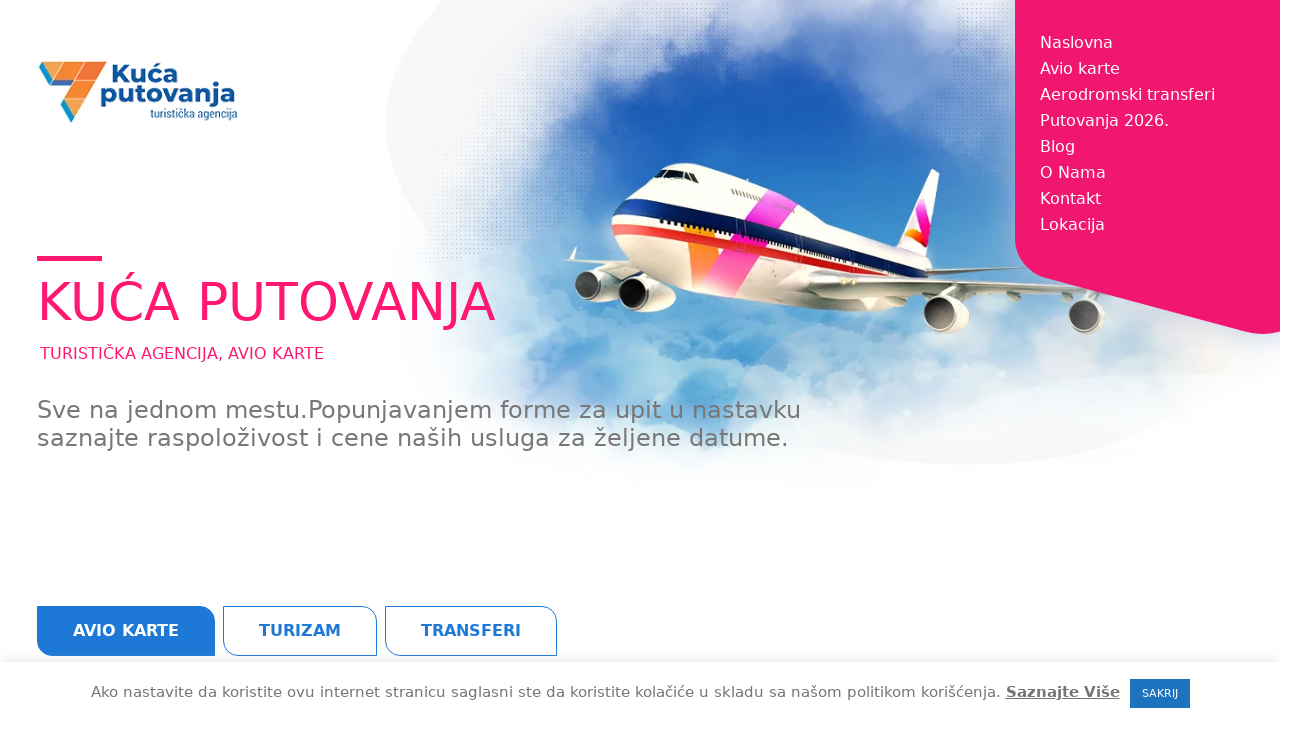

--- FILE ---
content_type: text/html; charset=UTF-8
request_url: https://kucaputovanja.rs/
body_size: 12667
content:
<!doctype html>
<html lang="sr-RS">
<head>
    <!-- Required meta tags -->
	<meta charset="UTF-8" />
	<meta http-equiv="X-UA-Compatible" content="IE=edge">
    <meta name="viewport" content="width=device-width, initial-scale=1, shrink-to-fit=no">
	<link rel="shortcut icon" href="https://kucaputovanja.rs/wp-content/uploads/2023/11/favicon.png" />
	<title>Turistička agencija Niš: iznajmljivanje automobila i avio karte | Kuća Putovanja</title>

	<link rel="profile" href="http://gmpg.org/xfn/11" />
	<link rel="pingback" href="https://kucaputovanja.rs/xmlrpc.php" />
	<script async defer src="https://tools.luckyorange.com/core/lo.js?site-id=33a76aaf"></script>
	<meta name='robots' content='index, follow, max-image-preview:large, max-snippet:-1, max-video-preview:-1' />
<link rel="alternate" hreflang="en" href="https://kucaputovanja.rs/en/" />
<link rel="alternate" hreflang="sr" href="https://kucaputovanja.rs" />
<link rel="alternate" hreflang="x-default" href="https://kucaputovanja.rs" />

	<!-- This site is optimized with the Yoast SEO plugin v19.9 - https://yoast.com/wordpress/plugins/seo/ -->
	<meta name="description" content="Avio karte, aerodromski transferi, Rent a car, aranžmani za leto 2024! Posetite nas u Voždovoj 18 ili pozovite na +381 60 41 00 228!" />
	<link rel="canonical" href="https://kucaputovanja.rs/" />
	<meta property="og:locale" content="sr_RS" />
	<meta property="og:type" content="website" />
	<meta property="og:title" content="Turistička agencija Niš: iznajmljivanje automobila i avio karte | Kuća Putovanja" />
	<meta property="og:description" content="Avio karte, aerodromski transferi, Rent a car, aranžmani za leto 2024! Posetite nas u Voždovoj 18 ili pozovite na +381 60 41 00 228!" />
	<meta property="og:url" content="https://kucaputovanja.rs/" />
	<meta property="og:site_name" content="Kuća Putovanja" />
	<meta property="article:publisher" content="https://www.facebook.com/kucaputovanja.rs" />
	<meta property="article:modified_time" content="2025-12-18T14:33:34+00:00" />
	<meta property="og:image" content="https://kucaputovanja.rs/wp-content/uploads/2019/05/20190512_010453.jpg" />
	<meta property="og:image:width" content="1767" />
	<meta property="og:image:height" content="1768" />
	<meta property="og:image:type" content="image/jpeg" />
	<meta name="twitter:label1" content="Procenjeno vreme čitanja" />
	<meta name="twitter:data1" content="4 minuta" />
	<script type="application/ld+json" class="yoast-schema-graph">{"@context":"https://schema.org","@graph":[{"@type":"WebPage","@id":"https://kucaputovanja.rs/","url":"https://kucaputovanja.rs/","name":"Turistička agencija Niš: iznajmljivanje automobila i avio karte | Kuća Putovanja","isPartOf":{"@id":"https://kucaputovanja.rs/#website"},"about":{"@id":"https://kucaputovanja.rs/#organization"},"primaryImageOfPage":{"@id":"https://kucaputovanja.rs/#primaryimage"},"image":{"@id":"https://kucaputovanja.rs/#primaryimage"},"thumbnailUrl":"https://kucaputovanja.rs/wp-content/uploads/2019/05/20190512_010453.jpg","datePublished":"2014-04-23T13:30:44+00:00","dateModified":"2025-12-18T14:33:34+00:00","description":"Avio karte, aerodromski transferi, Rent a car, aranžmani za leto 2024! Posetite nas u Voždovoj 18 ili pozovite na +381 60 41 00 228!","breadcrumb":{"@id":"https://kucaputovanja.rs/#breadcrumb"},"inLanguage":"sr-RS","potentialAction":[{"@type":"ReadAction","target":["https://kucaputovanja.rs/"]}]},{"@type":"ImageObject","inLanguage":"sr-RS","@id":"https://kucaputovanja.rs/#primaryimage","url":"https://kucaputovanja.rs/wp-content/uploads/2019/05/20190512_010453.jpg","contentUrl":"https://kucaputovanja.rs/wp-content/uploads/2019/05/20190512_010453.jpg","width":1767,"height":1768},{"@type":"BreadcrumbList","@id":"https://kucaputovanja.rs/#breadcrumb","itemListElement":[{"@type":"ListItem","position":1,"name":"Home"}]},{"@type":"WebSite","@id":"https://kucaputovanja.rs/#website","url":"https://kucaputovanja.rs/","name":"Kuća Putovanja","description":"","publisher":{"@id":"https://kucaputovanja.rs/#organization"},"potentialAction":[{"@type":"SearchAction","target":{"@type":"EntryPoint","urlTemplate":"https://kucaputovanja.rs/?s={search_term_string}"},"query-input":"required name=search_term_string"}],"inLanguage":"sr-RS"},{"@type":"Organization","@id":"https://kucaputovanja.rs/#organization","name":"Kuća Putovanja","url":"https://kucaputovanja.rs/","logo":{"@type":"ImageObject","inLanguage":"sr-RS","@id":"https://kucaputovanja.rs/#/schema/logo/image/","url":"https://kucaputovanja.rs/wp-content/uploads/2014/04/logo-kuca-putovanja-onama.jpg","contentUrl":"https://kucaputovanja.rs/wp-content/uploads/2014/04/logo-kuca-putovanja-onama.jpg","width":410,"height":211,"caption":"Kuća Putovanja"},"image":{"@id":"https://kucaputovanja.rs/#/schema/logo/image/"},"sameAs":["https://www.instagram.com/kuca_putovanja/","https://www.facebook.com/kucaputovanja.rs"]}]}</script>
	<meta name="msvalidate.01" content="D34718599FD0528DB904E86DC35D04F1" />
	<meta name="google-site-verification" content="65zLz4sKxlAaPy4zDMVZ4CNKq8-8Y1lpWpTr6Vqfcc4" />
	<meta name="yandex-verification" content="64106e2c5e0ef31f" />
	<!-- / Yoast SEO plugin. -->


<link rel='dns-prefetch' href='//cdnjs.cloudflare.com' />
<link rel='dns-prefetch' href='//s.w.org' />
<link rel="alternate" type="application/rss+xml" title="Kuća Putovanja &raquo; dovod komentara na Početna" href="https://kucaputovanja.rs/pocetna/feed/" />
		<script type="text/javascript">
			window._wpemojiSettings = {"baseUrl":"https:\/\/s.w.org\/images\/core\/emoji\/13.0.1\/72x72\/","ext":".png","svgUrl":"https:\/\/s.w.org\/images\/core\/emoji\/13.0.1\/svg\/","svgExt":".svg","source":{"concatemoji":"https:\/\/kucaputovanja.rs\/wp-includes\/js\/wp-emoji-release.min.js?ver=e669169b61bb83a4025d285b5a86eeb4"}};
			!function(e,a,t){var n,r,o,i=a.createElement("canvas"),p=i.getContext&&i.getContext("2d");function s(e,t){var a=String.fromCharCode;p.clearRect(0,0,i.width,i.height),p.fillText(a.apply(this,e),0,0);e=i.toDataURL();return p.clearRect(0,0,i.width,i.height),p.fillText(a.apply(this,t),0,0),e===i.toDataURL()}function c(e){var t=a.createElement("script");t.src=e,t.defer=t.type="text/javascript",a.getElementsByTagName("head")[0].appendChild(t)}for(o=Array("flag","emoji"),t.supports={everything:!0,everythingExceptFlag:!0},r=0;r<o.length;r++)t.supports[o[r]]=function(e){if(!p||!p.fillText)return!1;switch(p.textBaseline="top",p.font="600 32px Arial",e){case"flag":return s([127987,65039,8205,9895,65039],[127987,65039,8203,9895,65039])?!1:!s([55356,56826,55356,56819],[55356,56826,8203,55356,56819])&&!s([55356,57332,56128,56423,56128,56418,56128,56421,56128,56430,56128,56423,56128,56447],[55356,57332,8203,56128,56423,8203,56128,56418,8203,56128,56421,8203,56128,56430,8203,56128,56423,8203,56128,56447]);case"emoji":return!s([55357,56424,8205,55356,57212],[55357,56424,8203,55356,57212])}return!1}(o[r]),t.supports.everything=t.supports.everything&&t.supports[o[r]],"flag"!==o[r]&&(t.supports.everythingExceptFlag=t.supports.everythingExceptFlag&&t.supports[o[r]]);t.supports.everythingExceptFlag=t.supports.everythingExceptFlag&&!t.supports.flag,t.DOMReady=!1,t.readyCallback=function(){t.DOMReady=!0},t.supports.everything||(n=function(){t.readyCallback()},a.addEventListener?(a.addEventListener("DOMContentLoaded",n,!1),e.addEventListener("load",n,!1)):(e.attachEvent("onload",n),a.attachEvent("onreadystatechange",function(){"complete"===a.readyState&&t.readyCallback()})),(n=t.source||{}).concatemoji?c(n.concatemoji):n.wpemoji&&n.twemoji&&(c(n.twemoji),c(n.wpemoji)))}(window,document,window._wpemojiSettings);
		</script>
		<style type="text/css">
img.wp-smiley,
img.emoji {
	display: inline !important;
	border: none !important;
	box-shadow: none !important;
	height: 1em !important;
	width: 1em !important;
	margin: 0 .07em !important;
	vertical-align: -0.1em !important;
	background: none !important;
	padding: 0 !important;
}
</style>
	<link rel='stylesheet' id='wp-block-library-css'  href='https://kucaputovanja.rs/wp-includes/css/dist/block-library/style.min.css?ver=e669169b61bb83a4025d285b5a86eeb4' type='text/css' media='all' />
<link rel='stylesheet' id='contact-form-7-css'  href='https://kucaputovanja.rs/wp-content/plugins/contact-form-7/includes/css/styles.css?ver=5.1.1' type='text/css' media='all' />
<link rel='stylesheet' id='cookie-law-info-css'  href='https://kucaputovanja.rs/wp-content/plugins/cookie-law-info/legacy/public/css/cookie-law-info-public.css?ver=3.0.4' type='text/css' media='all' />
<link rel='stylesheet' id='cookie-law-info-gdpr-css'  href='https://kucaputovanja.rs/wp-content/plugins/cookie-law-info/legacy/public/css/cookie-law-info-gdpr.css?ver=3.0.4' type='text/css' media='all' />
<link rel='stylesheet' id='wpml-legacy-horizontal-list-0-css'  href='https://kucaputovanja.rs/wp-content/plugins/sitepress-multilingual-cms/templates/language-switchers/legacy-list-horizontal/style.min.css?ver=1' type='text/css' media='all' />
<style id='wpml-legacy-horizontal-list-0-inline-css' type='text/css'>
.wpml-ls-statics-footer a, .wpml-ls-statics-footer .wpml-ls-sub-menu a, .wpml-ls-statics-footer .wpml-ls-sub-menu a:link, .wpml-ls-statics-footer li:not(.wpml-ls-current-language) .wpml-ls-link, .wpml-ls-statics-footer li:not(.wpml-ls-current-language) .wpml-ls-link:link {color:#444444;background-color:#ffffff;}.wpml-ls-statics-footer a, .wpml-ls-statics-footer .wpml-ls-sub-menu a:hover,.wpml-ls-statics-footer .wpml-ls-sub-menu a:focus, .wpml-ls-statics-footer .wpml-ls-sub-menu a:link:hover, .wpml-ls-statics-footer .wpml-ls-sub-menu a:link:focus {color:#000000;background-color:#eeeeee;}.wpml-ls-statics-footer .wpml-ls-current-language > a {color:#444444;background-color:#ffffff;}.wpml-ls-statics-footer .wpml-ls-current-language:hover>a, .wpml-ls-statics-footer .wpml-ls-current-language>a:focus {color:#000000;background-color:#eeeeee;}
</style>
<link rel='stylesheet' id='bootstrap-css'  href='https://kucaputovanja.rs/wp-content/themes/kptheme/css/bootstrap.min.css?ver=e669169b61bb83a4025d285b5a86eeb4' type='text/css' media='all' />
<link rel='stylesheet' id='themecss-css'  href='https://kucaputovanja.rs/wp-content/themes/kptheme/css/theme.css?ver=e669169b61bb83a4025d285b5a86eeb4' type='text/css' media='all' />
<link rel='stylesheet' id='fonts-css'  href='https://kucaputovanja.rs/wp-content/themes/kptheme/fonts/bootstrap-icons.css?ver=e669169b61bb83a4025d285b5a86eeb4' type='text/css' media='all' />
<link rel='stylesheet' id='fa-fonts-css'  href='https://kucaputovanja.rs/wp-content/themes/kptheme/fonts/fontawesome/css/fontawesome.css?ver=e669169b61bb83a4025d285b5a86eeb4' type='text/css' media='all' />
<link rel='stylesheet' id='fa-brands-css'  href='https://kucaputovanja.rs/wp-content/themes/kptheme/fonts/fontawesome/css/brands.css?ver=e669169b61bb83a4025d285b5a86eeb4' type='text/css' media='all' />
<link rel='stylesheet' id='fa-solid-css'  href='https://kucaputovanja.rs/wp-content/themes/kptheme/fonts/fontawesome/css/solid.css?ver=e669169b61bb83a4025d285b5a86eeb4' type='text/css' media='all' />
<link rel='stylesheet' id='datepicker-css'  href='https://cdnjs.cloudflare.com/ajax/libs/bootstrap-datepicker/1.9.0/css/bootstrap-datepicker.standalone.min.css?ver=e669169b61bb83a4025d285b5a86eeb4' type='text/css' media='all' />
<script type='text/javascript' id='wpml-cookie-js-extra'>
/* <![CDATA[ */
var wpml_cookies = {"wp-wpml_current_language":{"value":"sr","expires":1,"path":"\/"}};
var wpml_cookies = {"wp-wpml_current_language":{"value":"sr","expires":1,"path":"\/"}};
/* ]]> */
</script>
<script type='text/javascript' src='https://kucaputovanja.rs/wp-content/plugins/sitepress-multilingual-cms/res/js/cookies/language-cookie.js?ver=4.6.6' id='wpml-cookie-js'></script>
<script type='text/javascript' src='https://kucaputovanja.rs/wp-includes/js/jquery/jquery.min.js?ver=3.5.1' id='jquery-core-js'></script>
<script type='text/javascript' src='https://kucaputovanja.rs/wp-includes/js/jquery/jquery-migrate.min.js?ver=3.3.2' id='jquery-migrate-js'></script>
<script type='text/javascript' id='cookie-law-info-js-extra'>
/* <![CDATA[ */
var Cli_Data = {"nn_cookie_ids":[],"cookielist":[],"non_necessary_cookies":[],"ccpaEnabled":"","ccpaRegionBased":"","ccpaBarEnabled":"","strictlyEnabled":["necessary","obligatoire"],"ccpaType":"gdpr","js_blocking":"","custom_integration":"","triggerDomRefresh":"","secure_cookies":""};
var cli_cookiebar_settings = {"animate_speed_hide":"500","animate_speed_show":"500","background":"#ffffff","border":"#b1a6a6c2","border_on":"","button_1_button_colour":"#1e73be","button_1_button_hover":"#185c98","button_1_link_colour":"#fff","button_1_as_button":"1","button_1_new_win":"","button_2_button_colour":"#333","button_2_button_hover":"#292929","button_2_link_colour":"#757575","button_2_as_button":"","button_2_hidebar":"","button_3_button_colour":"#000","button_3_button_hover":"#000000","button_3_link_colour":"#fff","button_3_as_button":"1","button_3_new_win":"","button_4_button_colour":"#000","button_4_button_hover":"#000000","button_4_link_colour":"#fff","button_4_as_button":"1","button_7_button_colour":"#61a229","button_7_button_hover":"#4e8221","button_7_link_colour":"#fff","button_7_as_button":"1","button_7_new_win":"","font_family":"inherit","header_fix":"1","notify_animate_hide":"1","notify_animate_show":"1","notify_div_id":"#cookie-law-info-bar","notify_position_horizontal":"right","notify_position_vertical":"bottom","scroll_close":"","scroll_close_reload":"","accept_close_reload":"","reject_close_reload":"","showagain_tab":"","showagain_background":"#fff","showagain_border":"#000","showagain_div_id":"#cookie-law-info-again","showagain_x_position":"100px","text":"#757575","show_once_yn":"","show_once":"10000","logging_on":"","as_popup":"","popup_overlay":"1","bar_heading_text":"","cookie_bar_as":"banner","popup_showagain_position":"bottom-right","widget_position":"left"};
var log_object = {"ajax_url":"https:\/\/kucaputovanja.rs\/wp-admin\/admin-ajax.php"};
/* ]]> */
</script>
<script type='text/javascript' src='https://kucaputovanja.rs/wp-content/plugins/cookie-law-info/legacy/public/js/cookie-law-info-public.js?ver=3.0.4' id='cookie-law-info-js'></script>
<script type='text/javascript' id='rentacar-js-extra'>
/* <![CDATA[ */
var rent_details = {"ajax_url":"https:\/\/kucaputovanja.rs\/wp-admin\/admin-ajax.php"};
var rent_reservation = {"ajax_url":"https:\/\/kucaputovanja.rs\/wp-admin\/admin-ajax.php"};
/* ]]> */
</script>
<script type='text/javascript' src='https://kucaputovanja.rs/wp-content/themes/kptheme/js/rentacar.js?ver=1.0' id='rentacar-js'></script>
<script type='text/javascript' id='aviokarte-js-extra'>
/* <![CDATA[ */
var avio_details = {"ajax_url":"https:\/\/kucaputovanja.rs\/wp-admin\/admin-ajax.php"};
var avio_reservation = {"ajax_url":"https:\/\/kucaputovanja.rs\/wp-admin\/admin-ajax.php"};
/* ]]> */
</script>
<script type='text/javascript' src='https://kucaputovanja.rs/wp-content/themes/kptheme/js/aviokarte.js?ver=1.0' id='aviokarte-js'></script>
<script type='text/javascript' id='turizam-js-extra'>
/* <![CDATA[ */
var turizam_details = {"ajax_url":"https:\/\/kucaputovanja.rs\/wp-admin\/admin-ajax.php"};
var turizam_reservation = {"ajax_url":"https:\/\/kucaputovanja.rs\/wp-admin\/admin-ajax.php"};
/* ]]> */
</script>
<script type='text/javascript' src='https://kucaputovanja.rs/wp-content/themes/kptheme/js/turizam.js?ver=1.0' id='turizam-js'></script>
<script type='text/javascript' id='transfer-js-extra'>
/* <![CDATA[ */
var transfer_details = {"ajax_url":"https:\/\/kucaputovanja.rs\/wp-admin\/admin-ajax.php"};
var transfer_reservation = {"ajax_url":"https:\/\/kucaputovanja.rs\/wp-admin\/admin-ajax.php"};
/* ]]> */
</script>
<script type='text/javascript' src='https://kucaputovanja.rs/wp-content/themes/kptheme/js/transferi.js?ver=1.0' id='transfer-js'></script>
<link rel="https://api.w.org/" href="https://kucaputovanja.rs/wp-json/" /><link rel="alternate" type="application/json" href="https://kucaputovanja.rs/wp-json/wp/v2/pages/370" /><link rel="EditURI" type="application/rsd+xml" title="RSD" href="https://kucaputovanja.rs/xmlrpc.php?rsd" />
<link rel="wlwmanifest" type="application/wlwmanifest+xml" href="https://kucaputovanja.rs/wp-includes/wlwmanifest.xml" /> 

<link rel='shortlink' href='https://kucaputovanja.rs/' />
<link rel="alternate" type="application/json+oembed" href="https://kucaputovanja.rs/wp-json/oembed/1.0/embed?url=https%3A%2F%2Fkucaputovanja.rs%2F" />
<link rel="alternate" type="text/xml+oembed" href="https://kucaputovanja.rs/wp-json/oembed/1.0/embed?url=https%3A%2F%2Fkucaputovanja.rs%2F&#038;format=xml" />
<meta name="generator" content="WPML ver:4.6.6 stt:1,49;" />
<meta name="generator" content="Powered by WPBakery Page Builder - drag and drop page builder for WordPress."/>
<!--[if lte IE 9]><link rel="stylesheet" type="text/css" href="https://kucaputovanja.rs/wp-content/plugins/js_composer/assets/css/vc_lte_ie9.min.css" media="screen"><![endif]--><noscript><style type="text/css"> .wpb_animate_when_almost_visible { opacity: 1; }</style></noscript>	</head>
<body class="mainlist">
	
		<div class="page-bg">
					<div class="page-secondary-bg d-md-block">
				<img src="https://kucaputovanja.rs/wp-content/uploads/2022/11/bg-second.png" class="img-fluid" />
			</div>
					<div class="page-main-bg d-md-block">
				<img src="https://kucaputovanja.rs/wp-content/uploads/2022/11/Menu-open-1.png" class="img-fluid" />
			</div>
				</div>
			<div class="container" id="home">
		<div class="row">
			<div class="col">
				<a href="https://kucaputovanja.rs/">
					<img src="https://kucaputovanja.rs/wp-content/uploads/2019/01/logo-plavi-1.png" class="img-fluid header-logo" alt="Kuća Putovanja" />
				</a>
			</div>
		</div>
	</div>
		<div class="nav-shadow"></div>
	<nav class="navbar navbar-dark navbar-expand-md" id="kptravelnavbar">
		<button class="navbar-toggler" type="button" data-bs-toggle="offcanvas" data-bs-target="#navbarkptravel" aria-controls="navbarkptravel">
				<i class="bi bi-list navbar-icon"></i>
		</button>
			<div class="offcanvas offcanvas-end" id="navbarkptravel">
				<div class="offcanvas-header">
	        <h5 class="offcanvas-title" id="offcanvasNavbarLabel"></h5>
	        <button type="button" class="btn-close btn-close-white" data-bs-dismiss="offcanvas" aria-label="Close"></button>
	      </div>
				<ul id="menu-menu" class="menu-menu navbar-nav" ><li id="menu-item-8207" class="menu-item menu-item-type-post_type menu-item-object-page menu-item-home current-menu-item page_item page-item-370 current_page_item nav-item menu-item-8207 active"><a title="Naslovna" href="https://kucaputovanja.rs/" class="nav-link">Naslovna</a></li>
<li id="menu-item-14376" class="menu-item menu-item-type-post_type menu-item-object-page nav-item menu-item-14376"><a title="Avio karte" href="https://kucaputovanja.rs/letovi-iz-nisa/" class="nav-link">Avio karte</a></li>
<li id="menu-item-15253" class="menu-item menu-item-type-post_type menu-item-object-page nav-item menu-item-15253"><a title="Aerodromski transferi" href="https://kucaputovanja.rs/aerodromski-transferi/" class="nav-link">Aerodromski transferi</a></li>
<li id="menu-item-15116" class="menu-item menu-item-type-post_type menu-item-object-page nav-item menu-item-15116"><a title="Putovanja 2026." href="https://kucaputovanja.rs/putovanja-2/" class="nav-link">Putovanja 2026.</a></li>
<li id="menu-item-14369" class="menu-item menu-item-type-post_type menu-item-object-page nav-item menu-item-14369"><a title="Blog" href="https://kucaputovanja.rs/blog/" class="nav-link">Blog</a></li>
<li id="menu-item-15236" class="menu-item menu-item-type-custom menu-item-object-custom current-menu-item current_page_item menu-item-home nav-item menu-item-15236 active"><a title="O Nama" href="https://kucaputovanja.rs/#kontakt" class="nav-link">O Nama</a></li>
<li id="menu-item-15235" class="menu-item menu-item-type-custom menu-item-object-custom current-menu-item current_page_item menu-item-home nav-item menu-item-15235 active"><a title="Kontakt" href="https://kucaputovanja.rs/#kontakt" class="nav-link">Kontakt</a></li>
<li id="menu-item-15254" class="menu-item menu-item-type-custom menu-item-object-custom nav-item menu-item-15254"><a title="Lokacija" target="_blank" href="https://goo.gl/maps/8iQcaTY4odnyFnvH9" class="nav-link">Lokacija</a></li>
</ul>			</div>
	</nav>
    <div class="container container-heading">
<div class="row">
<div class="col-md-8">
<div class="title-line-left"></div>
<h1 class="home-title text-uppercase text-pink mb-3">Kuća putovanja <span class="title-small">Turistička agencija, avio karte</span></h1>
<h5 class="lighter-text mb-3 fw-light">Sve na jednom mestu.Popunjavanjem forme za upit u nastavku saznajte raspoloživost i cene naših usluga za željene datume.</h5>
</div>
</div>
</div>
<div id="rezervacija" class="container-heading container">
<div class="row gx-2" role="tablist">
<div class="col-md-auto col-6 d-grid"><button id="pills-avio-tab" class="btn btn-outline-primary btn-kp text-uppercase btn-outline-blue mt-2 active" role="tab" type="button" data-bs-toggle="pill" data-bs-target="#pills-avio" aria-controls="pills-profile" aria-selected="false">Avio karte</button></div>
<div class="col-md-auto col-6 d-grid"><a href="https://kucaputovanja.rs/putovanja-2/"><button id="pills-turizam-tab" class="btn btn-outline-primary btn-kp text-uppercase btn-outline-blue mt-2" role="tab" type="button" data-bs-toggle="pill" data-bs-target="#pills-turizam" aria-controls="pills-turizam" aria-selected="false">Turizam</button></a></div>
<div class="col-md-auto col-6 d-grid"><button id="pills-transferi-tab" class="btn btn-outline-primary btn-kp text-uppercase btn-outline-blue mt-2" role="tab" type="button" data-bs-toggle="pill" data-bs-target="#pills-transferi" aria-controls="pills-transferi" aria-selected="false">Transferi</button></div>
</div>
<div class="row">
<div class="col-12">
<div id="pills-tabContent" class="tab-content">
<div id="pills-avio" class="tab-pane fade show active" tabindex="0" role="tabpanel" aria-labelledby="pills-avio-tab">
<div class="contact-form align-self-center search-form no-gutters pt-md-5 my-4 px-md-5 pt-2 px-2 rounded-box bg-white"><div class="row m-0 p-3"><div class="col-12">
      <div class="row">
        <div class="col-12 col-sm-auto mb-xl-5 mb-3">
          <div class="form-check">
            <input class="form-check-input" type="radio" name="avio_pravac" id="avio_povratnipravac" value="1" checked>
            <label class="form-check-label" for="avio_povratnipravac">Povratna karta</label>
          </div>
        </div>
        <div class="col-12 col-sm-auto mb-xl-5 mb-3">
          <div class="form-check">
            <input class="form-check-input" type="radio" name="avio_pravac" id="avio_jedanpravac" value="2">
            <label class="form-check-label" for="avio_jedanpravac">Jedan pravac</label>
          </div>
        </div>
      </div></div><div class="col-12 col-sm-6 col-lg-3 mb-xl-5 mb-3">
        <label for="avio_polazniaerodrom" class="form-label"><b><i class="bi bi-airplane text-pink"></i> Polazni aerodrom</b></label>
        <input type="text" name="avio_polazniaerodrom" id="avio_polazniaerodrom" aria-invalid="false" class="form-control" required/></div><div class="col-12 col-sm-6 col-lg-3 mb-xl-5 mb-3">
        <label for="avio_dolazniaerodrom" class="form-label"><b><i class="bi bi-airplane text-pink bi-flip"></i> Dolazni aerodrom</b></label>
        <input type="text" name="avio_dolazniaerodrom" id="avio_dolazniaerodrom" aria-invalid="false" class="form-control" required/></div><div class="col-12 col-sm-6 col-lg-3 mb-xl-5 mb-3">
        <label for="avio_polazak" class="form-label"><b><i class="bi bi-calendar2-event text-pink"></i> Polazak</b></label>
        <input type="text" name="avio_polazak" id="avio_polazak" aria-invalid="false" class="form-control" placeholder="dd/mm/yyyy" required/></div><div class="col-12 col-sm-6 col-lg-3 mb-xl-5 mb-3">
        <label for="avio_povratak" class="form-label"><b><i class="bi bi-calendar2-event text-pink"></i> Povratak</b></label>
        <input type="text" name="avio_povratak" id="avio_povratak" aria-invalid="false" class="form-control" placeholder="dd/mm/yyyy" required/></div><div class="col-12"><label for="avio_brojputnika" class="form-label"><b><i class="bi bi-people-fill text-pink"></i> Broj putnika</b></label></div><div class="col-12 col-md-auto mb-xl-5 mb-3">
      <div class="row align-items-center">
        <div class="col-4 col-sm-auto pe-0">
          <label for="avio_odrasli" class="col-form-label"><b>Odrasli</b></label>
        </div>
        <div class="col-auto">
          <div class="input-group">
            <button class="btn btn-secondary btn-number btn-blue" type="button" data-type="minus" data-field="avio_odrasli"><i class="bi bi-dash"></i></button>
            <input type="text" class="form-control brojputnika input-number avio_odrasli" value="1" min="1" max="50" placeholder="1" aria-label="Odraslih" name="avio_odrasli" id="avio_odrasli">
            <button class="btn btn-secondary btn-number btn-blue" type="button" data-type="plus" data-field="avio_odrasli"><i class="bi bi-plus"></i></button>
          </div>
        </div>
      </div></div><div class="col-12 col-md-auto mb-xl-5 mb-3">
      <div class="row align-items-center">
        <div class="col-4 col-sm-auto pe-0">
          <label for="avio_deca" class="col-form-label"><b>Deca (2-21)</b></label>
        </div>
        <div class="col-auto">
          <div class="input-group">
            <button class="btn btn-secondary btn-number btn-blue" type="button" data-type="minus" data-field="avio_deca"><i class="bi bi-dash"></i></button>
            <input type="text" class="form-control brojputnika input-number avio_deca" value="0" min="0" max="50" placeholder="0" aria-label="Deca" name="avio_deca" id="avio_deca">
            <button class="btn btn-secondary btn-number btn-blue" type="button" data-type="plus" data-field="avio_deca"><i class="bi bi-plus"></i></button>
          </div>
        </div>
      </div></div><div class="col-12 col-md-auto mb-xl-5 mb-3">
      <div class="row align-items-center">
        <div class="col-4 col-sm-auto pe-0">
          <label for="avio_bebe" class="col-form-label"><b>Bebe (0-2)</b></label>
        </div>
        <div class="col-auto">
          <div class="input-group">
            <button class="btn btn-secondary btn-number btn-blue" type="button" data-type="minus" data-field="avio_bebe"><i class="bi bi-dash"></i></button>
            <input type="text" class="form-control brojputnika input-number avio_bebe" value="0" min="0" max="50" placeholder="0" aria-label="Bebe" name="avio_bebe" id="avio_bebe">
            <button class="btn btn-secondary btn-number btn-blue" type="button" data-type="plus" data-field="avio_bebe"><i class="bi bi-plus"></i></button>
          </div>
        </div>
      </div></div><div class="col-sm mb-xl-5 mb-3 text-center text-sm-right">
        <div class="d-grid">
          <button class="btn btn-primary text-uppercase btn-kp btn-blue" id="avioupit">Pošaljite Upit</button>
        </div>
        </div><div class="modal fade" id="aviomodal" tabindex="-1" aria-labelledby="aviomodalLabel" aria-hidden="true">
      <div class="modal-dialog modal-dialog-centered modal-lg">
        <div class="modal-content">
          <div class="modal-header">
            <h5 class="modal-title fs-5" id="aviomodalLabel">Rezervacija avio karata</h5>
            <button type="button" class="btn-close" data-bs-dismiss="modal" aria-label="Close"></button>
          </div>
          <div class="modal-body">
          </div>
        </div>
      </div>
    </div></div></div>
</div>
<div id="pills-turizam" class="tab-pane fade" tabindex="0" role="tabpanel" aria-labelledby="pills-turizam-tab">
<div class="contact-form align-self-center search-form no-gutters pt-md-5 my-4 px-md-5 pt-2 px-2 rounded-box bg-white"><div class="row m-0 p-3"><div class="col-12 col-sm-6 col-lg-3 mb-xl-5 mb-3">
        <label for="turizam_destinacija" class="form-label"><b><i class="fa-solid fa-map-location text-pink"></i> Destinacija</b></label>
        <input type="text" name="turizam_destinacija" id="turizam_destinacija" aria-invalid="false" class="form-control" required/></div><div class="col-12 col-sm-6 col-lg-3 mb-xl-5 mb-3">
        <label for="turizam_vozilo" class="form-label"><b><i class="bi bi-car-front-fill text-pink"></i> Prevoz</b></label>
        <select name="turizam_vozilo" id="turizam_vozilo" aria-invalid="false" class="form-select" required><option value="1">Sopstveni prevoz</option><option value="2">Autobusom</option><option value="3">Avionom</option></select></div><div class="col-12 col-sm-6 col-lg-3 mb-xl-5 mb-3">
        <label for="turizam_polazak" class="form-label"><b><i class="bi bi-calendar2-event text-pink"></i> Polazak</b></label>
        <input type="text" name="turizam_polazak" id="turizam_polazak" aria-invalid="false" class="form-control" placeholder="dd/mm/yyyy" required/></div><div class="col-12 col-sm-6 col-lg-3 mb-xl-5 mb-3">
        <label for="turizam_povratak" class="form-label"><b><i class="bi bi-calendar2-event text-pink"></i> Povratak</b></label>
        <input type="text" name="turizam_povratak" id="turizam_povratak" aria-invalid="false" class="form-control" placeholder="dd/mm/yyyy" required/></div><div class="col-12"><label for="turizam_brojputnika" class="form-label"><b><i class="bi bi-people-fill text-pink"></i> Broj putnika</b></label></div><div class="col-12 col-md-auto mb-xl-5 mb-3">
      <div class="row align-items-center">
        <div class="col-4 col-sm-auto pe-0">
          <label for="turizam_odrasli" class="col-form-label"><b>Odrasli</b></label>
        </div>
        <div class="col-auto">
          <div class="input-group">
            <button class="btn btn-secondary btn-number btn-blue" type="button" data-type="minus" data-field="turizam_odrasli"><i class="bi bi-dash"></i></button>
            <input type="text" class="form-control brojputnika input-number turizam_odrasli" value="1" min="1" max="50" placeholder="1" aria-label="Odraslih" name="turizam_odrasli" id="turizam_odrasli">
            <button class="btn btn-secondary btn-number btn-blue" type="button" data-type="plus" data-field="turizam_odrasli"><i class="bi bi-plus"></i></button>
          </div>
        </div>
      </div></div><div class="col-12 col-md-auto mb-xl-5 mb-3">
      <div class="row align-items-center">
        <div class="col-4 col-sm-auto pe-0">
          <label for="turizam_deca" class="col-form-label"><b>Deca (2-21)</b></label>
        </div>
        <div class="col-auto">
          <div class="input-group">
            <button class="btn btn-secondary btn-number btn-blue" type="button" data-type="minus" data-field="turizam_deca"><i class="bi bi-dash"></i></button>
            <input type="text" class="form-control brojputnika input-number turizam_deca" value="0" min="0" max="50" placeholder="0" aria-label="Deca" name="turizam_deca" id="turizam_deca">
            <button class="btn btn-secondary btn-number btn-blue" type="button" data-type="plus" data-field="turizam_deca"><i class="bi bi-plus"></i></button>
          </div>
        </div>
      </div></div><div class="col-12 col-md-auto mb-xl-5 mb-3">
      <div class="row align-items-center">
        <div class="col-4 col-sm-auto pe-0">
          <label for="turizam_bebe" class="col-form-label"><b>Bebe (0-2)</b></label>
        </div>
        <div class="col-auto">
          <div class="input-group">
            <button class="btn btn-secondary btn-number btn-blue" type="button" data-type="minus" data-field="turizam_bebe"><i class="bi bi-dash"></i></button>
            <input type="text" class="form-control brojputnika input-number turizam_bebe" value="0" min="0" max="50" placeholder="0" aria-label="Bebe" name="turizam_bebe" id="turizam_bebe">
            <button class="btn btn-secondary btn-number btn-blue" type="button" data-type="plus" data-field="turizam_bebe"><i class="bi bi-plus"></i></button>
          </div>
        </div>
      </div></div><div class="col-sm mb-xl-5 mb-3 text-center text-sm-right">
        <div class="d-grid">
          <button class="btn btn-primary text-uppercase btn-kp btn-blue" id="turizamupit">Pošaljite Upit</button>
        </div>
        </div><div class="modal fade" id="turizammodal" tabindex="-1" aria-labelledby="turizammodalLabel" aria-hidden="true">
      <div class="modal-dialog modal-dialog-centered modal-lg">
        <div class="modal-content">
          <div class="modal-header">
            <h5 class="modal-title fs-5" id="turizammodalLabel">Rezervacija turističkog aranžmana</h5>
            <button type="button" class="btn-close" data-bs-dismiss="modal" aria-label="Close"></button>
          </div>
          <div class="modal-body">
          </div>
        </div>
      </div>
    </div></div></div>
</div>
<div id="pills-transferi" class="tab-pane fade" tabindex="0" role="tabpanel" aria-labelledby="pills-transferi-tab">
<div class="contact-form align-self-center search-form no-gutters pt-md-5 my-4 px-md-5 pt-2 px-2 rounded-box bg-white"><div class="row m-0 p-3"><div class="col-12">
      <div class="row">
        <div class="col-12 col-sm-auto mb-xl-5 mb-3">
          <div class="form-check">
            <input class="form-check-input" type="radio" name="transfer_prevoz" id="transfer_individualni" value="1" checked>
            <label class="form-check-label" for="transfer_individualni">Individualni prevoz</label>
          </div>
        </div>
        <div class="col-12 col-sm-auto mb-xl-5 mb-3">
          <div class="form-check">
            <input class="form-check-input" type="radio" name="transfer_prevoz" id="transfer_grupni" value="2">
            <label class="form-check-label" for="transfer_grupni">Grupni prevoz (podeli trošak)</label>
          </div>
        </div>
      </div></div><div class="col-12">
      <div class="alert alert-secondary d-none mb-xl-5 mb-3" id="transfer_obavestenje" role="alert">Ukoliko želite da trošak putovanja podelite i da time prevoz manje platite, popunite upit. Naš opetater će Vas kontaktirati čim se ukaže mogućnost za ovu vrstu usluge.</div>
    </div><div class="col-12 col-sm-6 col-lg-3 mb-xl-5 mb-3">
        <label for="transfer_mestopolaska" class="form-label"><b><i class="bi bi-geo-alt-fill text-pink"></i> Mesto polaska</b></label>
        <input type="text" name="transfer_mestopolaska" id="transfer_mestopolaska" aria-invalid="false" class="form-control" required/></div><div class="col-12 col-sm-6 col-lg-3 mb-xl-5 mb-3">
        <label for="transfer_mestodolaska" class="form-label"><b><i class="bi bi-geo-alt-fill text-pink"></i> Mesto dolaska</b></label>
        <input type="text" name="transfer_mestodolaska" id="transfer_mestodolaska" aria-invalid="false" class="form-control" required/></div><div class="col-7 col-md-auto mb-xl-5 mb-3">
        <label for="transfer_polazak" class="form-label"><b><i class="bi bi-calendar2-event text-pink"></i> Polazak</b></label>
        <input type="text" name="transfer_polazak" id="transfer_polazak" aria-invalid="false" class="form-control" placeholder="dd/mm/yyyy" required/></div><div class="col-5 col-md-auto mb-xl-5 mb-3">
        <label for="transfer_vremepolaska" class="form-label">&nbsp;</label>
        <select name="transfer_vremepolaska" id="transfer_vremepolaska" aria-invalid="false" class="form-select" required><option value="00:00" >00:00</option><option value="00:15" >00:15</option><option value="00:30" >00:30</option><option value="00:45" >00:45</option><option value="01:00" >01:00</option><option value="01:15" >01:15</option><option value="01:30" >01:30</option><option value="01:45" >01:45</option><option value="02:00" >02:00</option><option value="02:15" >02:15</option><option value="02:30" >02:30</option><option value="02:45" >02:45</option><option value="03:00" >03:00</option><option value="03:15" >03:15</option><option value="03:30" >03:30</option><option value="03:45" >03:45</option><option value="04:00" >04:00</option><option value="04:15" >04:15</option><option value="04:30" >04:30</option><option value="04:45" >04:45</option><option value="05:00" >05:00</option><option value="05:15" >05:15</option><option value="05:30" >05:30</option><option value="05:45" >05:45</option><option value="06:00" >06:00</option><option value="06:15" >06:15</option><option value="06:30" >06:30</option><option value="06:45" >06:45</option><option value="07:00" >07:00</option><option value="07:15" >07:15</option><option value="07:30" >07:30</option><option value="07:45" >07:45</option><option value="08:00" >08:00</option><option value="08:15" >08:15</option><option value="08:30" >08:30</option><option value="08:45" >08:45</option><option value="09:00" selected>09:00</option><option value="09:15" >09:15</option><option value="09:30" >09:30</option><option value="09:45" >09:45</option><option value="10:00" >10:00</option><option value="10:15" >10:15</option><option value="10:30" >10:30</option><option value="10:45" >10:45</option><option value="11:00" >11:00</option><option value="11:15" >11:15</option><option value="11:30" >11:30</option><option value="11:45" >11:45</option><option value="12:00" >12:00</option><option value="12:15" >12:15</option><option value="12:30" >12:30</option><option value="12:45" >12:45</option><option value="13:00" >13:00</option><option value="13:15" >13:15</option><option value="13:30" >13:30</option><option value="13:45" >13:45</option><option value="14:00" >14:00</option><option value="14:15" >14:15</option><option value="14:30" >14:30</option><option value="14:45" >14:45</option><option value="15:00" >15:00</option><option value="15:15" >15:15</option><option value="15:30" >15:30</option><option value="15:45" >15:45</option><option value="16:00" >16:00</option><option value="16:15" >16:15</option><option value="16:30" >16:30</option><option value="16:45" >16:45</option><option value="17:00" >17:00</option><option value="17:15" >17:15</option><option value="17:30" >17:30</option><option value="17:45" >17:45</option><option value="18:00" >18:00</option><option value="18:15" >18:15</option><option value="18:30" >18:30</option><option value="18:45" >18:45</option><option value="19:00" >19:00</option><option value="19:15" >19:15</option><option value="19:30" >19:30</option><option value="19:45" >19:45</option><option value="20:00" >20:00</option><option value="20:15" >20:15</option><option value="20:30" >20:30</option><option value="20:45" >20:45</option><option value="21:00" >21:00</option><option value="21:15" >21:15</option><option value="21:30" >21:30</option><option value="21:45" >21:45</option><option value="22:00" >22:00</option><option value="22:15" >22:15</option><option value="22:30" >22:30</option><option value="22:45" >22:45</option><option value="23:00" >23:00</option><option value="23:15" >23:15</option><option value="23:30" >23:30</option><option value="23:45" >23:45</option></select></div><div class="col-12 col-md-auto mb-xl-5 mb-3">
        <label for="transfer_odrasli" class="form-label"><b><i class="bi bi-people-fill text-pink"></i> Broj putnika</b></label>
        <div class="input-group">
          <button class="btn btn-secondary btn-number btn-blue" type="button" data-type="minus" data-field="transfer_odrasli"><i class="bi bi-dash"></i></button>
          <input type="text" class="form-control brojputnika input-number transfer_odrasli" value="1" min="1" max="50" placeholder="1" aria-label="Odraslih" name="transfer_odrasli" id="transfer_odrasli">
          <button class="btn btn-secondary btn-number btn-blue" type="button" data-type="plus" data-field="transfer_odrasli"><i class="bi bi-plus"></i></button>
        </div></div><div class="justify-content-md-end"><div class="col-12 col-lg-4 col-md-6 mb-xl-5 mb-3 text-center text-sm-right float-md-end">
        <div class="d-grid">
          <button class="btn btn-primary text-uppercase btn-kp btn-blue" id="transferupit">Pošaljite Upit</button>
        </div>
        </div></div><div class="modal fade" id="transfermodal" tabindex="-1" aria-labelledby="transfermodalLabel" aria-hidden="true">
      <div class="modal-dialog modal-dialog-centered modal-lg">
        <div class="modal-content">
          <div class="modal-header">
            <h5 class="modal-title fs-5" id="transfermodalLabel">Aerodromski transfer</h5>
            <button type="button" class="btn-close" data-bs-dismiss="modal" aria-label="Close"></button>
          </div>
          <div class="modal-body">
          </div>
        </div>
      </div>
    </div></div></div>
</div>
</div>
</div>
</div>
</div>
<div id="aviokarte" class="container-heading">
<div class="row g-0">
<div class="bg-left" style="max-width: 43%;"><img loading="lazy" class="aligncenter size-full wp-image-22 img-fluid" src="https://kucaputovanja.rs/wp-content/uploads/2022/12/Polygon-1-1.png" alt="" width="673" height="878" /></div>
<div class="col-md-6 offset-xl-1 mt-5"><img loading="lazy" class="aligncenter size-full wp-image-1720 img-fluid " src="https://kucaputovanja.rs/wp-content/uploads/2022/12/pktop2.png" alt="" width="854" height="857" /></div>
<div class="col-md-5 offset-md-1 col-xl-4 offset-xl-0 align-self-center mt-5 home-text-left">
<div class="mx-5 row-text-right">
<div class="title-line-left"></div>
<h3 class="text-uppercase">Avio Karte</h3>
<h6 class="lighter-text fw-light mt-4">Agencija Kuća putovanja Vam nudi najpovoljnije avio karte za sve destinacije kako na low cost kompanijama tako i na klasičnim avio kompanijama. Sa iskustvom od 40 godina rada u avio industriji uspešno izlazimo u susret svim zahtevima putnika.</h6>
<h6 class="lighter-text fw-light mt-4">Želja nam je da putnikov let i putovanje proteknu bez problema a ukoliko i nastanu da ga rešimo u najkračem roku. Iz tog razloga smo za naše putnike dostupni svakog dana 24h kao i subotom i nedeljom. Taj odnos je ono što nas izdvaja od drugih agencija.</h6>
<p><a class="btn btn-primary text-uppercase btn-kp mt-4 btn-blue" href="https://kucaputovanja.rs/letovi-iz-nisa/">DETALJNIJE</a></p>
</div>
</div>
</div>
</div>
<div id="turizam" class="container-heading">
<div class="row g-0">
<div class="bg-right" style="margin-top: -20px;"><img loading="lazy" class="aligncenter size-full wp-image-786 img-fluid" src="https://kucaputovanja.rs/wp-content/uploads/2022/12/Polygon-3-copy-1.png" alt="" width="446" height="623" /></div>
<div class="col-md-6 offset-md-0 col-lg-5 offset-xl-1 col-xl-4 align-self-center mt-5 order-md-first order-last">
<div class="mx-5 row-text-left">
<div class="title-line-left"></div>
<h3 class="text-uppercase">Turizam</h3>
<h6 class="lighter-text fw-light mt-4">Agencija Kuća putovanja Vam nudi veliki izbor turističkih destinacija. Klikom na dugme saznajte ponudu za ovu sezonu.</h6>
<p><a class="btn btn-primary text-uppercase btn-kp mt-4 btn-blue" href="https://kucaputovanja.rs/putovanja-2/">Pogledajte ponude</a></p>
</div>
</div>
<div class="col-md-6 offset-md-0 col-xl-6 offset-xl-0 align-self-center text-end mt-5 order-md-last order-first"><img loading="lazy" class="aligncenter size-full wp-image-1720 img-fluid " src="https://kucaputovanja.rs/wp-content/uploads/2023/01/putovanja.png" alt="" width="854" height="857" /></div>
</div>
</div>
<section class="advisors-container">
<div id="kontakt" class="container container-heading">
<div class="row">
<div class="col-12">
<div class="title-line-center"></div>
<h3 class="text-uppercase text-center">Upoznajte naše agente</h3>
</div>
</div>
<div class="row">
<div class="bg-left" style="max-width: 43%;"><img loading="lazy" class="aligncenter size-full wp-image-22 img-fluid" src="https://kucaputovanja.rs/wp-content/uploads/2022/12/Polygon-6-2.png" alt="" width="433" height="832" /></div>
<div class="col-md-4 offset-md-2 my-4">
<div class="department-box bg-white align-self-stretch">
<p><img class="department-img" style="width: 30%;" src="https://kucaputovanja.rs/wp-content/uploads/2022/12/caslav.png" /></p>
<div class="department-title">Za avio karte</div>
<div class="department-name">Časlav Stojanović</div>
<div class="department-email"><span class="text-pink"><b>E:</b></span><a href="mailto:kucaputovanja@gmail.com" target="_top" rel="noopener">kucaputovanja@gmail.com</a></div>
<div class="department-email"><span class="text-pink"><b>M:</b></span><a href="tel:381692227885" target="_top" rel="noopener">+381 69 222 78 85</a></div>
<div class="department-phone"><span class="text-pink"><b>T:</b></span><a href="tel:381184100228" target="_top" rel="noopener">+381 18 41 00 228</a></div>
<div class="department-phone"><b><i class="fa-brands fa-viber"></i> <i class="fa-brands fa-whatsapp"></i></b>+381 60 41 00 227</div>
</div>
</div>
<div class="col-md-4 my-4">
<div class="department-box bg-white align-self-stretch">
<p><img class="department-img" style="width: 30%;" src="https://kucaputovanja.rs/wp-content/uploads/2022/12/lidija.png" /></p>
<div class="department-title">Za turizam</div>
<div class="department-name">Lidija Ristić</div>
<div class="department-email"><span class="text-pink"><b>E:</b></span><a href="mailto:kucaputovanja@gmail.com" target="_top" rel="noopener">kucaputovanja@gmail.com</a></div>
<div class="department-email"><span class="text-pink"><b>M:</b></span><a href="tel:381604100227" target="_top" rel="noopener">+381 60 41 00 227</a></div>
<div class="department-phone"><span class="text-pink"><b>T:</b></span><a href="tel:381184100227" target="_top" rel="noopener">+381 18 41 00 227</a></div>
<div class="department-phone"><b><i class="fa-brands fa-viber"></i> <i class="fa-brands fa-whatsapp"></i></b>+381 60 41 00 227</div>
</div>
</div>
</div>
</div>
</section>
<div class="container container-heading g-0">
<div class="row">
<div class="col-12 g-3">
<div class="title-line-center"></div>
<h3 class="text-uppercase text-center">Recenzije</h3>
</div>
</div>
<div class="row mx-auto my-auto g-0">
<div id="feedbackCarousel" class="carousel carousel-dark slide" data-bs-ride="carousel">
<div class="carousel-inner" role="listbox">
<div class="carousel-item active">
<div class="col-md-4">
<div class="card text-start">
<div class="department-box bg-white align-self-stretch">
<h5 class="card-title"></h5>
<p class="card-text lighter-text my-4 ">&#8222;Agencija za svaku preporuku. Izuzetno ljubazno i profesionalno osoblje. Sve pohvale.&#8220;</p>
<p><img class="img-thumbnail rounded-circle float-start" src="https://kucaputovanja.rs/wp-content/uploads/2022/12/vesna.jpg" /></p>
<h6 class="text-uppercase float-start mx-2">Vesna Nešović</h6>
</div>
</div>
</div>
</div>
<div class="carousel-item">
<div class="col-md-4">
<div class="card text-start">
<div class="department-box bg-white align-self-stretch">
<h5 class="card-title"></h5>
<p class="card-text lighter-text my-4 ">&#8222;Izuzetna saradnja sa direktnim ponudama. Bez ikakvog okolišanja. Preporuke za svaki vid saradnje.&#8220;</p>
<p><img class="img-thumbnail rounded-circle float-start" src="https://kucaputovanja.rs/wp-content/uploads/2022/12/veroljub.png" /></p>
<h6 class="text-uppercase float-start mx-2">Veroljub Smiljković</h6>
</div>
</div>
</div>
</div>
<div class="carousel-item">
<div class="col-md-4">
<div class="card text-start">
<div class="department-box bg-white align-self-stretch">
<h5 class="card-title"></h5>
<p class="card-text lighter-text my-4 ">&#8222;Vrlo prijatni i predusretljivi. Nova i čista vozila. Sve najbolje u daljem radu.&#8220;</p>
<p><img class="img-thumbnail rounded-circle float-start" src="https://kucaputovanja.rs/wp-content/uploads/2022/12/jovan.jpg" /></p>
<h6 class="text-uppercase float-start mx-2">Jovan Petronijević</h6>
</div>
</div>
</div>
</div>
<div class="carousel-item">
<div class="col-md-4">
<div class="card text-start">
<div class="department-box bg-white align-self-stretch">
<h5 class="card-title"></h5>
<p class="card-text lighter-text my-4 ">&#8222;Profesionalnost, ažurnost, svaki vid pomoći strankama, jednostavno najbolji.&#8220;</p>
<p><img class="img-thumbnail rounded-circle float-start" src="https://kucaputovanja.rs/wp-content/uploads/2022/12/nikola.jpg" /></p>
<h6 class="text-uppercase float-start mx-2">Nikola Atanasijević</h6>
</div>
</div>
</div>
</div>
<div class="carousel-item">
<div class="col-md-4">
<div class="card text-start">
<div class="department-box bg-white align-self-stretch">
<h5 class="card-title"></h5>
<p class="card-text lighter-text my-4 ">&#8222;Agencija za svaku preporuku, bilo da Vam je potrebna avio karta ili neki turistički aranžman.&#8220;</p>
<p><img class="img-thumbnail rounded-circle float-start" src="https://kucaputovanja.rs/wp-content/uploads/2022/12/jelena.png" /></p>
<h6 class="text-uppercase float-start mx-2">Jelena Nikolić</h6>
</div>
</div>
</div>
</div>
</div>
<p>&nbsp;</p>
</div>
</div>
</div>
<footer class="py-5 relative">
  <div class="bg-right"><img src="https://kucaputovanja.rs/wp-content/uploads/2023/01/blob4.png" width="293" height="293" class="aligncenter size-full wp-image-786 img-fluid" /></div>
  <div class="bg-bottom-left"><img src="https://kucaputovanja.rs/wp-content/uploads/2023/01/blob3.png" width="450" height="460" class="aligncenter size-full wp-image-786 img-fluid"/></div>
  <div class="container border-bottom">
    <div class="row">
      <div class="col-md-6 mt-4">
        <section id="text-8" class="widget widget_text">			<div class="textwidget"><div style="padding: 25px 40px;">
<div class="title-line-left"></div>
<div class="page-title text-uppercase">o nama</div>
<h5 class="text-uppercase">KUĆA PUTOVANJA D.O.O.</h5>
<h6 class="fw-light lighter-text mt-4">Voždova 18, Niš, 18000</h6>
<p><a class="btn btn-kp btn-primary btn-blue mt-4 text-uppercase" href="https://goo.gl/maps/8iQcaTY4odnyFnvH9" target="_blank" rel="noopener">Lokacija</a></p>
</div>
</div>
		</section>      </div>
      <div class="col-md-6 mt-4">
        <section id="text-9" class="widget widget_text">			<div class="textwidget"><div class="department-box bg-white align-self-stretch">
<div class="department-title">Identifikacioni podaci</div>
<div class="department-name">Kuća putovanja</div>
<div class="department-email"><span class="text-pink"><b>PIB</b></span> &#8211; 112335506</div>
<div class="department-email"><span class="text-pink"><b>MB</b></span> &#8211; 21652962</div>
<div class="department-email"><span class="text-pink"><b>Šifra</b></span>&#8211; 7912</div>
<div class="department-email"><span class="text-pink"><b>Licenca:</b></span> BTP &#8211; 271/2021 od 13/08/2021</div>
<div class="department-email"><span class="text-pink"><b>Tekući račun:</b></span> 160-6000000848292-65 Banca Intesa</div>
</div>
</div>
		</section>      </div>
    </div>
  </div>
  <div class="container">
          <div class="row">
        <div class="col-sm-12 mt-5">
          <img src="https://kucaputovanja.rs/wp-content/uploads/2019/01/logo-plavi-1.png" class="mx-auto d-block img-fluid">
        </div>
      </div>
                <div class="justify-content-center mt-5"><ul id="menu-menu-2" class="menu-menu-2 nav list-inline justify-content-center mb-0" ><li id="menu-item-15134" class="menu-item menu-item-type-post_type menu-item-object-page list-inline-item"><a href="https://kucaputovanja.rs/opsti-uslovi-kupovine/" class="nav-link">Opšti Uslovi Poslovanja</a></li>
<li id="menu-item-15131" class="menu-item menu-item-type-post_type menu-item-object-page menu-item-privacy-policy list-inline-item"><a href="https://kucaputovanja.rs/politika-privatnosti/" class="nav-link">Politika Privatnosti</a></li>
<li id="menu-item-15389" class="menu-item menu-item-type-post_type menu-item-object-page list-inline-item"><a href="https://kucaputovanja.rs/opsti-uslovi-najma/" class="nav-link">Uslovi najma</a></li>
</ul></div>          </div>
  <div class="container mt-4 px-0">
    <div class="d-flex flex-column flex-sm-row justify-content-between align-items-center text-md-left">
      <p class="text-muted"><small>© 2026 Kuća Putovanja - Sva prava zadržana</small></p>
    </div>
  </div>
</footer>
<button type="button" class="btn btn-outline-primary btn-outline-blue btn-lg" id="back-to-top"><i class="bi bi-arrow-up"></i></button>
<!--googleoff: all--><div id="cookie-law-info-bar" data-nosnippet="true"><span>Ako nastavite da koristite ovu internet stranicu saglasni ste da koristite kolačiće u skladu sa našom politikom korišćenja. <a href="https://kucaputovanja.rs/politika-privatnosti/" id="CONSTANT_OPEN_URL" class="cli-plugin-main-link">Saznajte Više</a>    <a role='button' data-cli_action="accept" id="cookie_action_close_header" class="small cli-plugin-button cli-plugin-main-button cookie_action_close_header cli_action_button wt-cli-accept-btn">SAKRIJ</a> </span></div><div id="cookie-law-info-again" data-nosnippet="true"><span id="cookie_hdr_showagain">Privacy &amp; Cookies Policy</span></div><div class="cli-modal" data-nosnippet="true" id="cliSettingsPopup" tabindex="-1" role="dialog" aria-labelledby="cliSettingsPopup" aria-hidden="true">
  <div class="cli-modal-dialog" role="document">
	<div class="cli-modal-content cli-bar-popup">
		  <button type="button" class="cli-modal-close" id="cliModalClose">
			<svg class="" viewBox="0 0 24 24"><path d="M19 6.41l-1.41-1.41-5.59 5.59-5.59-5.59-1.41 1.41 5.59 5.59-5.59 5.59 1.41 1.41 5.59-5.59 5.59 5.59 1.41-1.41-5.59-5.59z"></path><path d="M0 0h24v24h-24z" fill="none"></path></svg>
			<span class="wt-cli-sr-only">Close</span>
		  </button>
		  <div class="cli-modal-body">
			<div class="cli-container-fluid cli-tab-container">
	<div class="cli-row">
		<div class="cli-col-12 cli-align-items-stretch cli-px-0">
			<div class="cli-privacy-overview">
				<h4>Privacy Overview</h4>				<div class="cli-privacy-content">
					<div class="cli-privacy-content-text">This website uses cookies to improve your experience while you navigate through the website. Out of these, the cookies that are categorized as necessary are stored on your browser as they are essential for the working of basic functionalities of the website. We also use third-party cookies that help us analyze and understand how you use this website. These cookies will be stored in your browser only with your consent. You also have the option to opt-out of these cookies. But opting out of some of these cookies may affect your browsing experience.</div>
				</div>
				<a class="cli-privacy-readmore" aria-label="Show more" role="button" data-readmore-text="Show more" data-readless-text="Show less"></a>			</div>
		</div>
		<div class="cli-col-12 cli-align-items-stretch cli-px-0 cli-tab-section-container">
												<div class="cli-tab-section">
						<div class="cli-tab-header">
							<a role="button" tabindex="0" class="cli-nav-link cli-settings-mobile" data-target="necessary" data-toggle="cli-toggle-tab">
								Necessary							</a>
															<div class="wt-cli-necessary-checkbox">
									<input type="checkbox" class="cli-user-preference-checkbox"  id="wt-cli-checkbox-necessary" data-id="checkbox-necessary" checked="checked"  />
									<label class="form-check-label" for="wt-cli-checkbox-necessary">Necessary</label>
								</div>
								<span class="cli-necessary-caption">Always Enabled</span>
													</div>
						<div class="cli-tab-content">
							<div class="cli-tab-pane cli-fade" data-id="necessary">
								<div class="wt-cli-cookie-description">
									Necessary cookies are absolutely essential for the website to function properly. This category only includes cookies that ensures basic functionalities and security features of the website. These cookies do not store any personal information.								</div>
							</div>
						</div>
					</div>
																	<div class="cli-tab-section">
						<div class="cli-tab-header">
							<a role="button" tabindex="0" class="cli-nav-link cli-settings-mobile" data-target="non-necessary" data-toggle="cli-toggle-tab">
								Non-necessary							</a>
															<div class="cli-switch">
									<input type="checkbox" id="wt-cli-checkbox-non-necessary" class="cli-user-preference-checkbox"  data-id="checkbox-non-necessary" checked='checked' />
									<label for="wt-cli-checkbox-non-necessary" class="cli-slider" data-cli-enable="Enabled" data-cli-disable="Disabled"><span class="wt-cli-sr-only">Non-necessary</span></label>
								</div>
													</div>
						<div class="cli-tab-content">
							<div class="cli-tab-pane cli-fade" data-id="non-necessary">
								<div class="wt-cli-cookie-description">
									Any cookies that may not be particularly necessary for the website to function and is used specifically to collect user personal data via analytics, ads, other embedded contents are termed as non-necessary cookies. It is mandatory to procure user consent prior to running these cookies on your website.								</div>
							</div>
						</div>
					</div>
										</div>
	</div>
</div>
		  </div>
		  <div class="cli-modal-footer">
			<div class="wt-cli-element cli-container-fluid cli-tab-container">
				<div class="cli-row">
					<div class="cli-col-12 cli-align-items-stretch cli-px-0">
						<div class="cli-tab-footer wt-cli-privacy-overview-actions">
						
															<a id="wt-cli-privacy-save-btn" role="button" tabindex="0" data-cli-action="accept" class="wt-cli-privacy-btn cli_setting_save_button wt-cli-privacy-accept-btn cli-btn">SAVE &amp; ACCEPT</a>
													</div>
						
					</div>
				</div>
			</div>
		</div>
	</div>
  </div>
</div>
<div class="cli-modal-backdrop cli-fade cli-settings-overlay"></div>
<div class="cli-modal-backdrop cli-fade cli-popupbar-overlay"></div>
<!--googleon: all-->
<div class="wpml-ls-statics-footer wpml-ls wpml-ls-legacy-list-horizontal">
	<ul><li class="wpml-ls-slot-footer wpml-ls-item wpml-ls-item-en wpml-ls-first-item wpml-ls-item-legacy-list-horizontal">
				<a href="https://kucaputovanja.rs/en/" class="wpml-ls-link">
                                                        <img
            class="wpml-ls-flag"
            src="https://kucaputovanja.rs/wp-content/plugins/sitepress-multilingual-cms/res/flags/en.svg"
            alt=""
            width=18
            height=12
    /><span class="wpml-ls-native" lang="en">English</span></a>
			</li><li class="wpml-ls-slot-footer wpml-ls-item wpml-ls-item-sr wpml-ls-current-language wpml-ls-last-item wpml-ls-item-legacy-list-horizontal">
				<a href="https://kucaputovanja.rs" class="wpml-ls-link">
                                                        <img
            class="wpml-ls-flag"
            src="https://kucaputovanja.rs/wp-content/plugins/sitepress-multilingual-cms/res/flags/sr.svg"
            alt=""
            width=18
            height=12
    /><span class="wpml-ls-native">Srpski</span></a>
			</li></ul>
</div>
<script type='text/javascript' id='contact-form-7-js-extra'>
/* <![CDATA[ */
var wpcf7 = {"apiSettings":{"root":"https:\/\/kucaputovanja.rs\/wp-json\/contact-form-7\/v1","namespace":"contact-form-7\/v1"}};
/* ]]> */
</script>
<script type='text/javascript' src='https://kucaputovanja.rs/wp-content/plugins/contact-form-7/includes/js/scripts.js?ver=5.1.1' id='contact-form-7-js'></script>
<script type='text/javascript' src='https://kucaputovanja.rs/wp-content/themes/kptheme/js/bootstrap.bundle.min.js?ver=e669169b61bb83a4025d285b5a86eeb4' id='bootstrap-js'></script>
<script type='text/javascript' src='https://kucaputovanja.rs/wp-includes/js/imagesloaded.min.js?ver=4.1.4' id='imagesloaded-js'></script>
<script type='text/javascript' src='https://kucaputovanja.rs/wp-includes/js/masonry.min.js?ver=4.2.2' id='masonry-js'></script>
<script type='text/javascript' src='https://cdnjs.cloudflare.com/ajax/libs/bootstrap-datepicker/1.9.0/js/bootstrap-datepicker.min.js?ver=e669169b61bb83a4025d285b5a86eeb4' id='datepicker-js'></script>
<script type='text/javascript' src='https://cdnjs.cloudflare.com/ajax/libs/bootstrap-datepicker/1.9.0/locales/bootstrap-datepicker.sr-latin.min.js?ver=e669169b61bb83a4025d285b5a86eeb4' id='datepicker-sr-js'></script>
<script type='text/javascript' src='https://kucaputovanja.rs/wp-content/themes/kptheme/js/theme.js?ver=e669169b61bb83a4025d285b5a86eeb4' id='themejs-js'></script>
<script type='text/javascript' src='https://kucaputovanja.rs/wp-includes/js/wp-embed.min.js?ver=e669169b61bb83a4025d285b5a86eeb4' id='wp-embed-js'></script>
</body>
</html>


--- FILE ---
content_type: text/css
request_url: https://kucaputovanja.rs/wp-content/themes/kptheme/css/theme.css?ver=e669169b61bb83a4025d285b5a86eeb4
body_size: 4387
content:
body {
	overflow-x: hidden;
	color: #575756;
}

hr {
	margin-top: 0;
	background-color: #797877;
}

p {
	font-size:18px;
}
.h1, .h2, .h3, .h4, .h5, .h6, h1, h2, h3, h4, h5, h6 {
	margin-bottom: 1rem;
  color: #575756;
}
.font-montserrat {
	font-family: 'Roboto', sans-serif;
}
.font-roboto {
	font-family: 'Roboto', sans-serif;
}
.relative {
	position: relative;
}
.page-secondary-bg, .page-main-bg {
	position: absolute;
	top: 0;
	right: 0;
	z-index: -1;
}
.page-main-bg {
	max-width: 100%;
}
.page-secondary-bg {
	max-width: 100%;
}
.bg-left {
	position: absolute;
	left: 0;
	max-width: 50%;
	z-index: -1;
}
.bg-right {
	position: absolute;
	right: 0;
	max-width: 50%;
	z-index: -1;
}
.bg-right img {
	float: right;
}
.accordion-item {
	border: 1px solid #f3f3f3 !important;
	border-radius: 0px !important;
}
.bg-top {
	top: 0;
	z-index: -1;
}

.bg-full {
	position: absolute;
	left: 0;
	right: 0;
	width: 100%;
	z-index: -1;
}
.bg-bottom-right {
	position: absolute;
	right: 0;
	bottom: 0;
	max-width: 50%;
	z-index: -1;
}
.bg-bottom-left {
	position: absolute;
	left: 0;
	bottom: 0;
	max-width: 50%;
	z-index: -1;
}
.bg-top-right {
	position: absolute;
	right: 0;
	top: 0;
	max-width: 50%;
	z-index: -1;
}
.bg-top-left {
	position: absolute;
	left: 0;
	top: 0;
	max-width: 50%;
	z-index: -1;
}

.bg-full img {
	width: 100% !important;
}

h1 {
	font-size: 74px;
}

h2 {
	font-size: 62px;
}

h3 {
	font-size: 42px;
}

h4 {
	font-size: 36px;
}

h5 {
	font-size: 24px;
}

h6 {
	font-size: 20px;
	line-height: 26px;
}

a {
	color: #706c7d;
  text-decoration: none;
}

a.active, a:focus, a:hover {
	color: #FF1770;
  text-decoration: none;
}

.header-logo {
	margin-top: 60px;
	max-width: 200px;
}

span.title-small {
    display: block;
    font-size: 16px;
    margin: 0 3px;
}

#back-to-top {
  position: fixed;
  bottom: 20px;
  right: 20px;
  display: none;
  border: none;
  outline: none;
  z-index: 1000;
  border-top-left-radius: 0px;
  border-bottom-left-radius: 15px;
  border-top-right-radius: 15px;
  border-bottom-right-radius: 8px;
}

.container-heading {
	margin-top:130px;
}
.title-line-left {
	width: 65px;
	display: block;
	background: #FF1770;
	height: 5px;
	margin-bottom: 15px;
	margin-right: auto;
	margin-left: 0;
}
.title-line-center {
	width: 65px;
	display: block;
	background: #FF1770;
	height: 5px;
	margin-bottom: 15px;
	margin-right: auto;
	margin-left: auto;
}
.home-title {
	font-size: 52px;
}
.page-title {
	color: #FF1770;
  font-size: 18px;
  margin-bottom: 10px;
  margin-top: -9px;
  font-weight: 500;
}
.lighter-text {
	color: #797877;
}
.btn-kp {
	border-top-left-radius: 0;
	border-bottom-right-radius: 0;
	border-bottom-left-radius: 15px;
	border-top-right-radius: 15px;
	padding: 12px 35px;
	font-weight: 600;
	text-transform: uppercase;
}
.rounded-box {
	box-shadow: 0 3px 30px rgba(210, 218, 232, 1);
	border-top-left-radius: 0px;
	border-top-right-radius: 10px;
	border-bottom-left-radius: 10px;
	border-bottom-right-radius: 0px;
}
.department-box {
	margin: 10px 0px;
	padding: 35px 40px 35px 40px;
	box-shadow: 0 0 15px rgba(210, 218, 232, 1);
	border-radius: 10px !important;
	min-height: 205px;
	position: relative;
}

img.department-img {
	position: absolute;
	right: 30px;
	top: -15px;
}

.department-title {
	text-transform: uppercase;
	color: #FF1770;
	font-size: 20px;
	line-height: 20px;
	margin-right: 90px;
}

.department-name {
	color: #575756;
	font-size: 18px;
	font-weight: 400;
	margin-bottom: 5px;
	min-height: 27px;
}

.department-email span, .department-phone span {
	margin-right: 10px;
	display: inline-block;
	min-width: 20px;
}

.department-email, .department-phone {
	font-size: 16px;
	color: #575756;
}
.accordion-button:not(.collapsed)::after {
	background-image: var(--bs-accordion-btn-icon);
}
.form-check-input:disabled {
	opacity: 1;
}
.checkbox-custom {
	font-size: 18px;
}
.form-check-input:disabled~.form-check-label, .form-check-input[disabled]~.form-check-label {
	opacity: 1;
}
.form-check-input:focus {
	box-shadow: none;
  border: 1px solid #ced4da;
  outline: 0;
}

@media (max-width: 767px){
	#feedbackCarousel .carousel-item >div{display: none}
	#feedbackCarousel .carousel-item >div:first-child{display: block}}
	#feedbackCarousel .carousel-item.active, #feedbackCarousel .carousel-item-next, #feedbackCarousel .carousel-item-prev{display: flex}

@media (min-width: 768px){
	#feedbackCarousel .carousel-item-end.active, #feedbackCarousel .carousel-item-next{transform: translateX(33.333%)}
	#feedbackCarousel .carousel-item-start.active, #feedbackCarousel .carousel-item-prev{transform: translateX(-33.333%)}
}
	#feedbackCarousel .carousel-item-end, #feedbackCarousel .carousel-item-start{transform: translateX(0)}
	#feedbackCarousel .card {
		border: none;
		padding: 12px;
	}
	#feedbackCarousel .card-body {
		margin: 20px;
    padding: 20px;
    border-bottom: 1px solid #f11770;
		transition: all 0.2s ease-in-out;
	}
	#feedbackCarousel .card-body:hover {
		box-shadow: 3px 3px 12px 3px #e6eaf2;
	}
	#feedbackCarousel .img-thumbnail {
		max-width: 50px;
	}
	#feedbackCarousel h6 {
		font-size: 18px;
	}
	#feedbackCarousel .carousel-control-next, #feedbackCarousel .carousel-control-prev {
		width: 32px;
	}
	#feedbackCarousel > p {
		padding: 0;
		margin: 0;
	}
	.accordion-button:focus {
		border-radius: 0px;
		box-shadow: none;
	}
	.accordion-button:not(.collapsed) {
		border-radius: 0px !important;
		background-color: #ebf0f3;
		color: #212529;
	}
	.accordion-button:not(.collapsed)::after {
		color: #000;
	}

.rating-star {
	font-size: 16px;
	color: #e0a403;
	margin-right: 8px;
}

.form-select, .form-control {
	font-size: 18px;
	padding-top: 0.575rem !important;
	padding-bottom: 0.575rem !important;
	border-top-left-radius: 0px;
	border-bottom-right-radius: 0px;
}
/* .input-group>:not(:first-child):not(.dropdown-menu):not(.valid-tooltip):not(.valid-feedback):not(.invalid-tooltip):not(.invalid-feedback) {
	border-bottom-right-radius: 0px;
	border-left: none;
	border-color: #ced4da;
}
.input-group:not(.has-validation)>.dropdown-toggle:nth-last-child(n+3), .input-group:not(.has-validation)>.form-floating:not(:last-child)>.form-control, .input-group:not(.has-validation)>.form-floating:not(:last-child)>.form-select, .input-group:not(.has-validation)>:not(:last-child):not(.dropdown-toggle):not(.dropdown-menu):not(.form-floating) {
	border-top-left-radius: 0px;
	background: #fff;
  border-right: none;
	border-color: #ced4da;
} */
.form-control:focus, .form-select:focus {
	box-shadow: none;
	border: 1px solid #ced4da;
	outline: 0;
}
.brojputnika {
	width: 50px !important;
	text-align: center;
}
.text-pink {
	color: #FF1770;
}
.text-purple {
	color: #2e2c6b;
}
.container {
	max-width: 1230px;
}

.btn-kp:hover,
.btn-kp:focus {
	transform: translateY(-3px);
	box-shadow: 0 4px 17px rgba(0, 0, 0, 0.25);
}

.btn-kp {
	transition: all 0.2s ease-in-out;
}

.btn-pink {
	color: #fff;
	background-color: #FF1770;
	border-color: #FF1770;
}

.btn-pink:hover,
.btn-pink:focus {
	color: #fff;
	background-color: #FF1770;
	border-color: #FF1770;
}
.btn-blue,
.btn-blue:active,
.btn-blue.active,
.btn-blue.disabled:active,
.btn-blue[disabled]:active,
fieldset[disabled] .btn-blue:active,
.btn-blue.disabled.active,
.btn-blue[disabled].active,
fieldset[disabled] .btn-blue.active {
  color: #FFFFFF;
  background-color: #1E79D6;
  border-color: #1E79D6;
}

.btn-blue:hover,
.btn-blue:focus,
.open .dropdown-toggle.btn-blue {
  color: #FFFFFF;
  background-color: #0667C7;
  border-color: #0667C7;
}

.btn-blue:active,
.btn-blue.active,
.open .dropdown-toggle.btn-blue {
  background-image: none;
	background-color: #1E79D6;
	border-color: #1E79D6;
}

.btn-blue.disabled,
.btn-blue[disabled],
fieldset[disabled] .btn-blue,
.btn-blue.disabled:hover,
.btn-blue[disabled]:hover,
fieldset[disabled] .btn-blue:hover,
.btn-blue.disabled:focus,
.btn-blue[disabled]:focus,
fieldset[disabled] .btn-blue:focus {
  background-color: #1E79D6;
  border-color: #1E79D6;
}

.btn-blue .badge {
  color: #1E79D6;
  background-color: #FFFFFF;
}

.btn-outline-blue {
  color: #1E79D6;
  background-color: #FFFFFF;
  border-color: #1E79D6;
}

.btn-outline-blue:hover,
.btn-outline-blue:focus,
.open .dropdown-toggle.btn-outline-blue {
  color: #fff;
  background-color: #0667C7;
  border-color: #0667C7;
}

.btn-outline-blue:active,
.btn-outline-blue.active,
.open .dropdown-toggle.btn-outline-blue {
  background-image: none;
	background-color: #1E79D6;
	border-color: #1E79D6;
}

.btn-outline-blue.disabled,
.btn-outline-blue[disabled],
fieldset[disabled] .btn-outline-blue,
.btn-outline-blue.disabled:hover,
.btn-outline-blue[disabled]:hover,
fieldset[disabled] .btn-outline-blue:hover,
.btn-outline-blue.disabled:focus,
.btn-outline-blue[disabled]:focus,
fieldset[disabled] .btn-outline-blue:focus,
.btn-outline-blue.disabled:active,
.btn-outline-blue[disabled]:active,
fieldset[disabled] .btn-outline-blue:active,
.btn-outline-blue.disabled.active,
.btn-outline-blue[disabled].active,
fieldset[disabled] .btn-outline-blue.active {
  background-color: #FFFFFF;
  border-color: #1E79D6;
}

.btn-outline-blue .badge {
  color: #FFFFFF;
  background-color: #1E79D6;
}

form.submitting .wpcf7-spinner {
	display: block;
}
.wpcf7-spinner {
	display: none;
}

.slider-row {
	background-repeat: no-repeat;
  background-position: center;
  background-size: contain;
  padding: 60px 10px 10px 10px;
}
#carouselExampleIndicators {
	padding: 14%;
}

footer p {
	font-size: 16px;
	margin-bottom: 7px;
}

footer .nav-link {
	color: #4c4c4c;
}
/* label {
	text-transform: uppercase;
	margin-bottom: 5px;
	font-size: 14px;
}
input, select, textarea {
	border-top: none;
	border-left: none;
	border-right: none;
	border-radius: 0;
	height: auto;
	font-size: 14px;
	line-height: 19px;
	padding: 0 5px;
}
.form-control, .form-select {
	border-color: #575756;
	border-top: none;
	border-left: none;
	border-right: none;
	border-radius: 0;
	box-shadow: none !important;
}
input:focus, select:focus, textarea:focus {
	border-color: #FF1770;
	border-top: none;
	border-left: none;
	border-right: none;
	border-radius: 0;
	box-shadow: none !important;
}
.form-group {
	margin-bottom: 30px;
}
.validation-error-message {
	display: none;
	margin: 5px 0 0 0;
	text-transform: none;
	font-size: 14px;
} */


@media (min-width: 768px) {
	.row-text-left {
		max-width: 470px;
		float: right;
	}
	.row-text-right {
		max-width: 470px;
	}
	.heading-second {
		margin-top: 100px;
	}
	.nav-shadow {
	  position: absolute;
	  right: -35px;
	  top: -45px;
	  height: 355px;
	  width: 300px;
	  display: block !important;
	  z-index: 1039;
	  border-bottom-left-radius: 30px;
	  border-bottom-right-radius: 70px;
	    -webkit-box-shadow: 0px 0px 25px 5px rgba(181,194,220,0.65);
	  -moz-box-shadow: 0px 0px 25px 5px rgba(181,194,220,0.65);
	  box-shadow: 0px 0px 25px 5px rgba(181,194,220,0.65);
	  -ms-transform: skewY(15deg); /* IE 9 */
	    -webkit-transform: skewY(15deg); /* Safari */
	    transform: skewY(15deg); /* Standard syntax */
	  background-color: #f11770;
	}
	#kptravelnavbar {
	  background-repeat: no-repeat;
	  background-position: right top;
	  background-color: transparent !important;
	  position: absolute;
	  right: 0;
	  top: 0;
	  height: 255px;
	  width: 265px;
	  display: block !important;
	  z-index: 1040;
	  margin: 0;
	  padding: 0;
	}
	#kptravelnavbar .dropdown {
	  position: unset;
	}
	#kptravelnavbar .navbar-brand {
	  display: none;
	}
	#kptravelnavbar ul.navbar-nav {
	  display: inline-block;
	  margin-left: 20px;
	  margin-top: 30px;
	}
	#kptravelnavbar .navbar-nav .active>.nav-link, #kptravelnavbar .navbar-nav .nav-link.active, #kptravelnavbar .navbar-nav .nav-link.show, #kptravelnavbar .navbar-nav .show>.nav-link {
	  color: rgba(255, 255, 255, 1);
	}
	#kptravelnavbar .navbar-nav .nav-link {
	  color: rgba(255, 255, 255, 1);
	}
	#kptravelnavbar .navbar-nav a.nav-link {
	  font-size: 16px;
	  padding: 0px 5px;
	  line-height: 26px;
	}
	#kptravelnavbar .navbar-nav li.brix-light a.nav-link {
	  font-size: 16px;
	  padding: 0px 5px;
	  line-height: 21px;
	}
	#kptravelnavbar .navbar-nav .nav-link.disabled {
	  color: rgba(255, 255, 255, .5);
	}
	#kptravelnavbar .navbar-nav .nav-link:focus, #kptravelnavbar .navbar-nav .nav-link:hover {
	  color: rgba(255, 255, 255, .8);
	}
	#kptravelnavbar .dropdown-menu {
	  top: -5px;
	  right: 100%;
	  margin-right: 0;
	  background-color: #6A7E91;
	  border: 1px solid #6A7E91;
	  border-radius: 0;
	  border-bottom-left-radius: 15px;
	  left: auto;
	  padding-left: 20px;
	  padding-top: 34px;
	  padding-bottom: 33px;
	  min-width: 230px;
	  transition: all .75s ease;
	}
	#kptravelnavbar li .dropdown-menu {
	  text-transform: none !important;
	  font-family: 'Roboto', sans-serif; font-weight: 300;
	}
	#kptravelnavbar .dropdown-submenu > ul.dropdown-menu  {
	  position: initial;
	  border: none;
	  margin: 0;
	  min-width: 100px;
	  list-style: none;
	  padding: 0;
	}

	#kptravelnavbar .dropdown-submenu > .dropdown-menu li {
	  padding-left: .7em;
	}
	#kptravelnavbar .dropdown-submenu > .dropdown-menu li:before {
	  content: "• ";
	  color: #FF1770;
	  display: inline;
	}
	#kptravelnavbar .dropdown-submenu > .dropdown-menu li a {
	  display: inline;
	}
	#kptravelnavbar .dropdown-menu .dropdown-menu {
	  top: -3px;
	  margin-right: 0px;
	}
	#kptravelnavbar .dropdown-toggle:hover > #kptravelnavbar .dropdown-menu {
	  display: block;
	}
	#kptravelnavbar .dropdown-item {
	  color: #fff;
	}
	#kptravelnavbar .dropdown-toggle::after {
	  display: none;
	}
	#kptravelnavbar .dropdown-submenu > .dropdown-toggle::after {
	  display: unset;
	    float: right;
	    margin-top: 12px;
	    margin-right: 12px;
	}

}

@media (max-width: 1300px) {
	h2 {
		font-size: 52px;
		line-height: 52px;
	}
	.home-title {
		font-size: 52px ;
		line-height: 52px ;
	}
	.page-main-bg, .page-secondary-bg {
		max-width: 70%;
		float: right;
	}
}
@media (max-width: 1199.98px) {
	h2 {
		font-size: 50px;
		line-height: 50px;
	}
	.home-title {
		font-size: 50px ;
		line-height: 50px ;
	}
}
@media (max-width: 991.98px) {
	h2 {
		font-size: 42px;
		line-height: 42px;
	}
	.home-title {
		font-size: 42px ;
		line-height: 42px ;
	}
	.page-main-bg, .page-secondary-bg {
		max-width: 80%;
		float: right;
	}
}
@media (max-width: 767.98px) {
	.container-heading {
		margin-top: 80px;
	}
	.page-main-bg, .page-secondary-bg {
		max-width: 60%;
		float: right;
	}

	.header-logo {
		margin-top: 40px;
		max-width: 150px;
	}
  #kptravelnavbar {
    position: fixed;
    right: 20px;
    top: 20px;
		z-index: 1001;
  }
  #kptravelnavbar .navbar-toggler {
    border: none;
    box-shadow: none;
    border-bottom-left-radius: 15px;
	  border-top-right-radius: 15px;
    border-top-left-radius: 0px;
    border-bottom-right-radius: 0px;
	    -webkit-box-shadow: 0px 0px 25px 5px rgba(181,194,220,0.65);
	  -moz-box-shadow: 0px 0px 25px 5px rgba(181,194,220,0.65);
	  box-shadow: 0px 0px 25px 5px rgba(181,194,220,0.65);
	  background-color: #f11770;
    padding: 13px 12px;
  }
  #kptravelnavbar .offcanvas  {
    background-color: #f11770;
    text-align: center;
    font-size: 20px;
  }
  #kptravelnavbar .offcanvas.offcanvas-end {
    /* width: 100%; */
  }
  #kptravelnavbar ul {
    margin-top: 30px;
  }
  #kptravelnavbar .nav-link, .nav-link:focus, .nav-link:hover {
    color: #fff;
  }
  #kptravelnavbar .btn-close, .btn-close:hover {
    fill: #fff;
		opacity: 1;
  }
	#carouselExampleIndicators {
    padding: 14%;
	}
	.btn-kp {
		padding: 10px 20px;
		font-size: 14px;
	}
}
@media (max-width: 575.98px) {
		.page-main-bg, .page-secondary-bg {
			max-width: 60%;
		}
		.home-title {
			font-size: 36px ;
			line-height: 36px ;
		}
		h4 {
			font-size: 24px ;
		}
		h3 {
			font-size: 36px ;
		}
}
.flightbox-holder {
	overflow: hidden;
	display: block;
	position: relative;
	color: #615a4d;
}
.flightbox-holder .image {
	width: 100%;
	padding-bottom: 75%;
}
.flightbox-holder img {
	-moz-transition: all 0.3s;
	-webkit-transition: all 0.3s;
	transition: all 0.3s;
	width: 100%;
	height: 100%;
	object-fit: cover;
	position: absolute;
}
.flightbox-holder:hover img {
  -moz-transform: scale(1.1);
  -webkit-transform: scale(1.1);
  transform: scale(1.1);
}
.flightbox-holder a:after {
    content:'\A';
    position:absolute;
    width:100%; height:100%;
    top:0; left:0;
    background:rgba(0,0,0,0.4);
    opacity:0;
    transition: all 0.5s;
    -webkit-transition: all 0.5s;
}
.flightbox-holder a:hover:after {
    opacity:1;
}
.flightbox-holder .title {
    position: absolute;
    bottom: 20px;
    background: #fff;
    width: 100%;
	z-index: 1;
}
.flightbox-holder h5 {
	margin: 10px !important;
	color: #615a4d;
	transition: all 0.5s;
	-webkit-transition: all 0.5s;
	font-weight: 600;
	font-size: 20px;
	text-transform: uppercase;
}
.flightbox-holder a:hover h5 {
	color:#615a4d;
	transition: all 0.5s;
	-webkit-transition: all 0.5s;
}
.flightbox-holder .price {
	font-size: 12px;
	color:#8a8b8d;
	float: right;
}
.flightbox-holder .amount {
	font-size: 20px;
	color: #ff2f4c;
}
.company-rounded {
    width: 100px;
    height: 100px;
    text-align: center;
    background-color: #e4e4e4;
    border-radius: 50%;
    position: relative;
    margin: 0 auto -50px;
	padding:10px;
}
.company-rounded img {
	max-width: 100%;
	margin: 0 auto;
	border-radius: 50%;
}

.blogpost {
	padding: 0;
	background: #eee;
	color: #3a3c47;
	transition: all .2s ease-in-out;
	box-shadow: 0 3px 30px rgba(210, 218, 232, 1);
	border-top-left-radius: 15px !important;
	border-top-right-radius: 15px !important;
	border-bottom-left-radius: 15px !important;
	border-bottom-right-radius: 0px !important;
	overflow: hidden;
	margin-bottom: 30px;
}

.blogpost .infopannel.infopannel-without-image {
	margin-top:20px;
	margin-left: 0;
	min-height: 360px;
}

.blogpost .panelholder {
	width: 100%;
	height: 100%;
	position: relative;
	overflow: hidden;
}

.blogpost .imgholder {
	overflow: hidden;
	border-top-left-radius: 15px !important;
	border-top-right-radius: 15px !important;
	height: 180px;
}

.blogpost .blog-imgholder {
	max-height: 500px;
}

.blogpost .imgholder img {
	width: 100%;
}

.blogpost .infopannel {
	height: auto;
	position: relative;
	overflow: hidden;
	display: block;
	text-align: left;
	background: #fff;
	margin-top: -60px;
	margin-left: 40px;
	border-top-left-radius: 15px;
	margin-bottom: 0;
	padding-bottom: 70px;
	min-height: 260px;
	box-shadow: -3px 0 30px rgb(210 218 232);
}

.blogpost .infopannel .category {
	text-align: left;
	text-transform: uppercase;
	color: #FF1770;
	font-size: 13px;
	margin: 20px;
	line-height: 13px;
}

.blogpost .infopannel .category a {
	font-family: 'Roboto', sans-serif; font-weight: bold;
	font-size: 12px;
	color: #FF1770;
}

.blogpost .infopannel .title {
	font-size: 18px;
	line-height: 24px;
	font-weight: 500;
	text-align: left;
	margin: 20px;
	color: #575756;
	font-family: 'Roboto', sans-serif;
}
.blogpost .infopannel .subtitle {
	color: #575756;
	font-family: 'Roboto', sans-serif;
	font-size: 14px;
	line-height: 18px;
	margin: 0 20px 20px 20px;
}

.blogpost .description {
	color: #575756;
	font-family: 'Roboto', sans-serif;
	font-size: 16px;
	font-weight: 300;
	line-height: 22px;
	text-align: left;
	margin: 0 20px 20px 20px;
	display: block;
	transition: all .2s ease-in-out;
}
 .blogpost .description p {
	 font-size: 16px;
 }

 .blogpost .dateandbutton {
	position: absolute;
	line-height: 30px;
	font-family: 'Roboto', sans-serif;
	background-color: #fff;
	bottom: 0;
	right: 0;
	left: 0;
	padding-bottom: 25px;
	padding-right: 30px;
}

.blogpost .dateandbutton .date {
	text-align: left;
	float: left;
	margin-left: 20px;
	color: #6A7E91;
}

.blogpost .dateandbutton .readmore {
	float: right;
}

.rightarrow i {
	border: 1px solid #FF1770;
	border-radius: 50%;
	width: 30px;
	display: inline-block;
	height: 30px;
	line-height: 30px;
	transition: all .2s ease-in-out;
}

.rightarrow:hover i {
	border: 1px solid #FF1770;
	background: #FF1770;
	transition: all .2s ease-in-out;
}

.rightarrow:hover i {
	color: #fff;
	transition: all .2s ease-in-out;
}

.leftarrow {
	border: 1px solid #FF1770;
	border-radius: 50%;
	width: 32px;
	display: block;
	height: 32px;
	line-height: 30px;
	transition: all .2s ease-in-out;
}

.leftarrow:hover {
	border: 1px solid #FF1770;
	background: #FF1770;
	transition: all .2s ease-in-out;
}

.leftarrow:hover i {
	color: #fff;
	transition: all .2s ease-in-out;
}
.disabled .leftarrow, .disabled .rightarrow, .disabled .leftarrow:hover, .disabled .rightarrow:hover, .disabled .leftarrow:hover i, .disabled .rightarrow:hover i {
	border-color: #626262;
	color: #626262;
	background-color: #fff;
	cursor: not-allowed;
}


.blogpost .panelholder {
	min-height: 350px;
}
.navbar-icon {
	font-size: 28px;
	color: #fff;
	opacity: 1;
}
::placeholder { /* Chrome, Firefox, Opera, Safari 10.1+ */
  color: #212529 !important;
  opacity: 1; /* Firefox */
}

:-ms-input-placeholder { /* Internet Explorer 10-11 */
  color: #212529 !important;
}

::-ms-input-placeholder { /* Microsoft Edge */
  color: #212529 !important;
}


--- FILE ---
content_type: application/javascript
request_url: https://kucaputovanja.rs/wp-content/themes/kptheme/js/theme.js?ver=e669169b61bb83a4025d285b5a86eeb4
body_size: 391
content:
jQuery(document).ready(function($){
  //Get the button
  let mybutton = document.getElementById("back-to-top");

  // When the user scrolls down 20px from the top of the document, show the button
  window.onscroll = function () {
    scrollFunction();
  };

  function scrollFunction() {
    if (
      document.body.scrollTop > 20 ||
      document.documentElement.scrollTop > 20
    ) {
      mybutton.style.display = "block";
    } else {
      mybutton.style.display = "none";
    }
  }
  // When the user clicks on the button, scroll to the top of the document
  mybutton.addEventListener("click", backToTop);

  function backToTop() {
    document.body.scrollTop = 0;
    document.documentElement.scrollTop = 0;
  }
  // $("#navbarkptravel a").click(function(){
  //   $('.offcanvas').offcanvas('hide');
  // });

});
let items = document.querySelectorAll('#feedbackCarousel .carousel-item')

items.forEach((el) => {
    const minPerSlide = 3
    let next = el.nextElementSibling
    for (var i=1; i<minPerSlide; i++) {
        if (!next) {
            // wrap carousel by using first child
        	next = items[0]
      	}
        let cloneChild = next.cloneNode(true)
        el.appendChild(cloneChild.children[0])
        next = next.nextElementSibling
    }
})


--- FILE ---
content_type: application/javascript
request_url: https://kucaputovanja.rs/wp-content/themes/kptheme/js/transferi.js?ver=1.0
body_size: 416
content:
jQuery(document).ready(function($) {
  $('#transfer_polazak').datepicker({
    format: 'dd/mm/yyyy',
    startDate: 'today',
    autoclose: true,
    language: 'sr-latin',
  });

  $('#transfer_individualni').click(function(){
    $("#transfer_obavestenje").addClass('d-none').removeClass('d-block');
  });
  $('#transfer_grupni').click(function(){
    $("#transfer_obavestenje").addClass('d-block').removeClass('d-none');
  });

  $('#transferupit').on( 'click', function(){
    $.ajax({
      dataType: 'json',
      url: transfer_details.ajax_url,
      data: {
        action: 'transfer_details',
        transfer_prevoz: $('input[name=transfer_prevoz]:checked').val(),
        transfer_mestopolaska: $('#transfer_mestopolaska').val(),
        transfer_mestodolaska: $('#transfer_mestodolaska').val(),
        transfer_polazak: $('#transfer_polazak').val(),
        transfer_vremepolaska: $('#transfer_vremepolaska').val(),
        transfer_odrasli: $('#transfer_odrasli').val(),
      },
      beforeSend: function() {
			},
      success: function(response) {
        $('#transfermodal').find('.modal-body').html(response);
        $('#transfermodal').modal('show');
      }
    });
  });
  $(document).on( 'click', '#transferpotvrda', function(){
    $.ajax({
      dataType: 'json',
      url: transfer_reservation.ajax_url,
      data: {
        action: 'transfer_reservation',
        transfer_prevoz: $('input[name=transfer_prevoz]:checked').val(),
        transfer_mestopolaska: $('#transfer_mestopolaska').val(),
        transfer_mestodolaska: $('#transfer_mestodolaska').val(),
        transfer_polazak: $('#transfer_polazak').val(),
        transfer_vremepolaska: $('#transfer_vremepolaska').val(),
        transfer_odrasli: $('#transfer_odrasli').val(),
        transfer_fname: $('#transfer_fname').val(),
        transfer_lname: $("#transfer_lname").val(),
        transfer_email: $("#transfer_email").val(),
        transfer_phone: $("#transfer_phone").val(),
        transfer_adresa: $("#transfer_adresa").val(),
        transfer_koferi: $("#transfer_koferi").val(),
        transfer_let: $("#transfer_let").val(),
        transfer_description: $("#transfer_description").val(),
        transfer_check1: $("#transfer_check1").is(":checked"),
      },
      beforeSend: function() {
      },
      success: function(response) {
        $('#transfermodal').find('.transfer_response').html(response);
        // $('#rentacarmodal').modal('show');
      }
    });
  });
});


--- FILE ---
content_type: application/javascript
request_url: https://kucaputovanja.rs/wp-content/themes/kptheme/js/aviokarte.js?ver=1.0
body_size: 578
content:
jQuery(document).ready(function($) {
  $('#avio_polazak').datepicker({
    format: 'dd/mm/yyyy',
    startDate: 'today',
    autoclose: true,
    language: 'sr-latin',
  });

  $('#avio_povratak').datepicker({
    format: 'dd/mm/yyyy',
    startDate: 'today',
    autoclose: true,
    language: 'sr-latin',
  });

  $('.btn-number').click(function(e){
      e.preventDefault();
      fieldName = $(this).attr('data-field');
      type      = $(this).attr('data-type');
      var input = $("input[name='"+fieldName+"']");
      var currentVal = parseInt(input.val());

      if (!isNaN(currentVal)) {
          if(type == 'minus') {
              if(currentVal > input.attr('min')) {
                  input.val(currentVal - 1).change();
              }
          } else if(type == 'plus') {
              if(currentVal < input.attr('max')) {
                  input.val(currentVal + 1).change();
              }
          }
      } else {
          input.val(0);
      }
  });

  $('#avio_povratnipravac').click(function(){
    $("#avio_povratak").attr("disabled", false);
  });
  $('#avio_jedanpravac').click(function(){
    $("#avio_povratak").attr("disabled", true).val('');
  });

  $('#avioupit').on( 'click', function(){
    $.ajax({
      dataType: 'json',
      url: avio_details.ajax_url,
      data: {
        action: 'avio_details',
        avio_pravac: $('input[name=avio_pravac]:checked').val(),
        avio_polazniaerodrom: $('#avio_polazniaerodrom').val(),
        avio_dolazniaerodrom: $('#avio_dolazniaerodrom').val(),
        avio_polazak: $('#avio_polazak').val(),
        avio_povratak: $('#avio_povratak').val(),
        avio_odrasli: $('#avio_odrasli').val(),
        avio_deca: $('#avio_deca').val(),
        avio_bebe: $('#avio_bebe').val(),
      },
      beforeSend: function() {
			},
      success: function(response) {
        $('#aviomodal').find('.modal-body').html(response);
        $('#aviomodal').modal('show');
      }
    });
  });
  $(document).on( 'click', '#aviopotvrda', function(){
    $.ajax({
      dataType: 'json',
      url: avio_reservation.ajax_url,
      data: {
        action: 'avio_reservation',
        avio_pravac: $('input[name=avio_pravac]:checked').val(),
        avio_polazniaerodrom: $('#avio_polazniaerodrom').val(),
        avio_dolazniaerodrom: $('#avio_dolazniaerodrom').val(),
        avio_polazak: $('#avio_polazak').val(),
        avio_povratak: $('#avio_povratak').val(),
        avio_odrasli: $('#avio_odrasli').val(),
        avio_deca: $('#avio_deca').val(),
        avio_bebe: $('#avio_bebe').val(),
        avio_fname: $('#avio_fname').val(),
        avio_lname: $("#avio_lname").val(),
        avio_email: $("#avio_email").val(),
        avio_phone: $("#avio_phone").val(),
        avio_description: $("#avio_description").val(),
        },
      beforeSend: function() {
      },
      success: function(response) {
        $('#aviomodal').find('.avio_response').html(response);
        // $('#rentacarmodal').modal('show');
      }
    });
  });
});


--- FILE ---
content_type: application/javascript
request_url: https://kucaputovanja.rs/wp-content/themes/kptheme/js/rentacar.js?ver=1.0
body_size: 386
content:
jQuery(document).ready(function($) {
  $('#rent_pocetaknajma').datepicker({
    format: 'dd/mm/yyyy',
    startDate: 'today',
    autoclose: true,
    language: 'sr-latin',
  });

  $('#rent_krajnajma').datepicker({
    format: 'dd/mm/yyyy',
    startDate: 'today',
    autoclose: true,
    language: 'sr-latin',
  });

  $('#rentacarupit').on( 'click', function(){
    $.ajax({
      dataType: 'json',
      url: rent_details.ajax_url,
      data: {
        action: 'rent_details',
        rent_preuzimanje: $('#rent_preuzimanje').val(),
        rent_vracanje: $('#rent_vracanje').val(),
        rent_vozilo: $('#rent_vozilo').val(),
        rent_pocetaknajma: $('#rent_pocetaknajma').val(),
        rent_pocetakvreme: $('#rent_pocetakvreme').val(),
        rent_krajnajma: $('#rent_krajnajma').val(),
        rent_krajvreme: $('#rent_krajvreme').val(),
      },
      beforeSend: function() {
			},
      success: function(response) {
        $('#rentacarmodal').find('.modal-body').html(response);
        $('#rentacarmodal').modal('show');
      }
    });
  });
  $(document).on( 'click', '#rentacarpotvrda', function(){
    $.ajax({
      dataType: 'json',
      url: rent_reservation.ajax_url,
      data: {
        action: 'rent_reservation',
        rent_preuzimanje: $('#rent_preuzimanje').val(),
        rent_vracanje: $('#rent_vracanje').val(),
        rent_vozilo: $('#rent_vozilo').val(),
        rent_pocetaknajma: $('#rent_pocetaknajma').val(),
        rent_pocetakvreme: $('#rent_pocetakvreme').val(),
        rent_krajnajma: $('#rent_krajnajma').val(),
        rent_krajvreme: $('#rent_krajvreme').val(),
        rent_fname: $('#rent_fname').val(),
        rent_lname: $("#rent_lname").val(),
        rent_email: $("#rent_email").val(),
        rent_phone: $("#rent_phone").val(),
        rent_flightno: $("#rent_flightno").val(),
        rent_description: $("#rent_description").val(),
        rent_check9: $("#rent_check9").is(":checked"),
        rent_check11: $("#rent_check11").is(":checked"),
        rent_check12: $("#rent_check12").is(":checked"),
        rent_check14: $("#rent_check14").is(":checked"),
        rent_check15: $("#rent_check15").is(":checked"),
        rent_check16: $("#rent_check16").is(":checked"),
        rent_check18: $("#rent_check18").is(":checked"),
        rent_check19: $("#rent_check19").is(":checked"),
      },
      beforeSend: function() {
      },
      success: function(response) {
        $('#rentacarmodal').find('.rent_response').html(response);
        // $('#rentacarmodal').modal('show');
      }
    });
  });
});


--- FILE ---
content_type: application/javascript
request_url: https://kucaputovanja.rs/wp-content/themes/kptheme/js/turizam.js?ver=1.0
body_size: 297
content:
jQuery(document).ready(function($) {
  $('#turizam_polazak').datepicker({
    format: 'dd/mm/yyyy',
    startDate: 'today',
    autoclose: true,
    language: 'sr-latin',
  });

  $('#turizam_povratak').datepicker({
    format: 'dd/mm/yyyy',
    startDate: 'today',
    autoclose: true,
    language: 'sr-latin',
  });

  $('#turizamupit').on( 'click', function(){
    $.ajax({
      dataType: 'json',
      url: turizam_details.ajax_url,
      data: {
        action: 'turizam_details',
        turizam_destinacija: $('#turizam_destinacija').val(),
        turizam_vozilo: $('#turizam_vozilo').val(),
        turizam_polazak: $('#turizam_polazak').val(),
        turizam_povratak: $('#turizam_povratak').val(),
        turizam_odrasli: $('#turizam_odrasli').val(),
        turizam_deca: $('#turizam_deca').val(),
        turizam_bebe: $('#turizam_bebe').val(),
      },
      beforeSend: function() {
			},
      success: function(response) {
        $('#turizammodal').find('.modal-body').html(response);
        $('#turizammodal').modal('show');
      }
    });
  });
  $(document).on( 'click', '#turizampotvrda', function(){
    $.ajax({
      dataType: 'json',
      url: turizam_reservation.ajax_url,
      data: {
        action: 'turizam_reservation',
        turizam_destinacija: $('#turizam_destinacija').val(),
        turizam_vozilo: $('#turizam_vozilo').val(),
        turizam_polazak: $('#turizam_polazak').val(),
        turizam_povratak: $('#turizam_povratak').val(),
        turizam_odrasli: $('#turizam_odrasli').val(),
        turizam_deca: $('#turizam_deca').val(),
        turizam_bebe: $('#turizam_bebe').val(),
        turizam_fname: $('#turizam_fname').val(),
        turizam_lname: $("#turizam_lname").val(),
        turizam_email: $("#turizam_email").val(),
        turizam_phone: $("#turizam_phone").val(),
        turizam_description: $("#turizam_description").val(),
      },
      beforeSend: function() {
      },
      success: function(response) {
        $('#turizammodal').find('.turizam_response').html(response);
        // $('#rentacarmodal').modal('show');
      }
    });
  });
});
